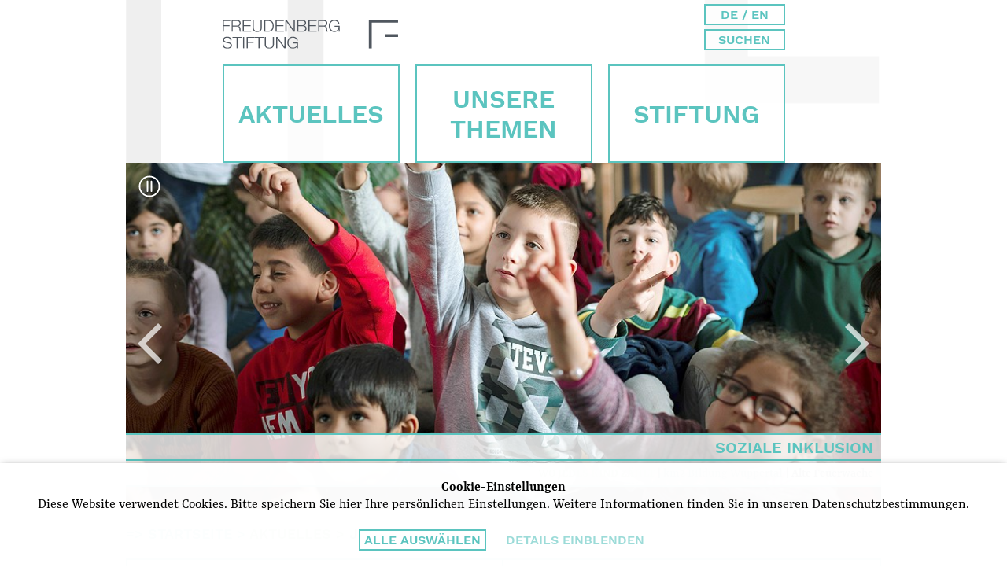

--- FILE ---
content_type: text/html; charset=UTF-8
request_url: https://www.freudenbergstiftung.de/de/news/journal/?id=2188&cpage=2
body_size: 6011
content:
<!DOCTYPE html>
<!--
Programming by codepoetry.de
Based on plato content-management system and framework by codepoetry
info@codepoetry.de
https://codepoetry.de
-->
<html lang="de"><head><meta http-equiv="X-UA-Compatible" content="IE=edge,chrome=1"><meta charset="UTF-8"><meta name="viewport" content="width=device-width, user-scalable=no, minimal-ui"><meta name="format-detection" content="telephone=no"> <meta name="format-detection" content="date=no"><meta name="format-detection" content="address=no"><meta name="format-detection" content="email=no"><meta name="SKYPE_TOOLBAR" content="SKYPE_TOOLBAR_PARSER_COMPATIBLE"><meta name="mobile-web-app-capable" content="yes"><meta name="apple-mobile-web-app-capable" content="yes"><meta http-equiv="imagetoolbar" content="no"><meta name="MSSmartTagsPreventParsing" content="true"><meta name="rating" content="Safe For Kids"><meta name="description" content=""><meta name="keywords" content=""><meta name="author" content=""><meta name="copyright" content=""><meta name="generator" content="platoCMS - plato framework v2.4.0 - copyright codepoetry.de"><link rel="icon" href="/favicon.ico" type="image/x-icon"><meta name="robots" content="index,follow"><link rel="canonical" href="https://www.freudenbergstiftung.de/de/news/journal/?id=2188&cpage=2"><link rel="alternate" hreflang="en" href="https://www.freudenbergstiftung.de/en/news/journal/?id=2188&cpage=2">    <title>Freudenberg Stiftung | News | Journal </title><script type="text/javascript">var css_break_tablet = 960;var css_break_mobile = 680;var SRV_NAME = 'www.freudenbergstiftung.de';var HOST = 'https://www.freudenbergstiftung.de';var URLLANG = '/de';var LANG = 'de';var URL_NOLANG = '/news/journal/';var IS_ADMIN = 0;var TRACKING = 'UA-34162060-1';var TRACKING_TYPE = 'google_analytics';</script><link rel="stylesheet" type="text/css" href="/css/plato.css?cache=1662445727"><link rel="stylesheet" type="text/css" href="/css/navigation_mobile.css?cache=1662445727"><link rel="stylesheet" type="text/css" href="/css/navigation_dropdown.css?cache=1662445727"><link rel="stylesheet" type="text/css" href="/javascript/magnific_popup/magnific-popup.css?cache=1662446241"><link rel="stylesheet" type="text/css" href="/javascript/bxslider/jquery.bxslider.min.css?cache=1662446238"><link rel="stylesheet" type="text/css" href="/javascript/trunkjs/right_trunk.css?cache=1662446243"><link rel="stylesheet" type="text/css" href="/css/style.css?cache=1662445727"><link rel="stylesheet" type="text/css" href="/css/style_custom.css?cache=1686555139"><link rel="stylesheet" type="text/css" href="/css/media.css?cache=1662445726"><link rel="stylesheet" type="text/css" href="/css/media_tablet.css?cache=1684760506"><link rel="stylesheet" type="text/css" href="/css/media_mobile.css?cache=1662445726"><script src="/javascript/jquery/jquery-3.6.0.min.js?cache=1662446239"></script><script src="/javascript/magnific_popup/jquery.magnific-popup.min.js?cache=1662446241"></script><script src="/javascript/bxslider/jquery.bxslider.min.js?cache=1662446238"></script><script src="/javascript/trunkjs/trunk.js?cache=1662446243"></script><script src="/javascript/cookie/js.cookie.js?cache=1662446238"></script><script src="/javascript/script.js?cache=1684748164"></script><script src="/javascript/jquery/jqscript.js?cache=1662446239"></script></head><body class="plato news news-journal mac-os ">




    
        
                    
                                            <div id="consent_info">
                    <form>
                        <div class="consent_text">

                            <strong>Cookie-Einstellungen</strong><br />
Diese Website verwendet Cookies. Bitte speichern Sie hier Ihre persönlichen Einstellungen. Weitere Informationen finden Sie in unseren Datenschutzbestimmungen.

                            <div id="cookie_settings_details">

                                <div id="consent_first_buttons">
                                    <button class="p-sb allcookies" type="button" onclick="allConsentCookies();">
Alle auswählen
</button>
                                    <div style="width: 20px"></div>
                                    <button type="button" class="p-sb cookiedetails" onclick="$('#consent_details, #consent_first_buttons').toggle()">
Details einblenden
</button>
                                                                    </div>

                            </div>

                            <div id="consent_details">
                                <div class="form-table">
                                    <div class="con-cxs">

                                        <div>
                                            <input type="checkbox" id="cookie_tech" name="cookie_tech" value="1" checked="checked" readonly="readonly" onclick="return false;" style="pointer-events: none"><label for="cookie_tech">
Technisch notwendig
</label>
                                        </div>
                                        <div>
                                            <input type="checkbox" id="cookie_stats" name="cookie_stats" value="1" ><label for="cookie_stats">
Statistik
</label>
                                        </div>
                                        <div>
                                            <input type="checkbox" id="cookie_comfort" name="cookie_comfort" value="1" ><label for="cookie_comfort">
Komfort
</label>
                                        </div>
                                                                            </div>


                                    <div style="display: flex;margin:20px 0">
                                        <button class="p-sb allcookies" type="button" onclick="allConsentCookies();">
Alle auswählen
</button>
                                        <div style="width: 20px"></div>
                                        <button class="p-sb somecookies" type="button" onclick="setConsentCookies(); ">
Auswahl bestätigen
</button>
                                    </div>


                                </div>

                                <strong>Technische Cookies</strong><br />
Diese Cookies sind für den Betrieb der Seite unbedingt notwendig und speichern z.B. Ihre in diesem Fenster gemachten Einstellungen.<br />
<i>user_settings 1 Jahr, permanent – speichert die in diesem Dialog gewählten Einstellungen</i><br />
<br />
<strong>Statistik</strong><br />
Wir verwenden Google Analytics mit Einbindung der IP-Anonymisierung von Google Ireland Limited („Google“). Wir können hierbei keine Rückschlüsse auf Ihre Kontaktinformationen ziehen. Wir weisen darauf hin, dass der Hauptsitz des Unternehmens in den USA ist und die USA kein sicherer Drittstaat im Sinne des EU-Datenschutzrechts ist. US-Unternehmen sind dazu verpflichtet, personenbezogene Daten an Sicherheitsbehörden herauszugeben, ohne dass Sie als Betroffener hiergegen gerichtlich vorgehen könnten. Es kann daher nicht ausgeschlossen werden, dass US-Behörden (z. B. Geheimdienste) Ihre auf US-Servern befindlichen Daten zu Überwachungszwecken verarbeiten, auswerten und dauerhaft speichern. Wir haben auf diese Verarbeitungstätigkeiten keinen Einfluss. Mit Ihrer Einwilligung erklären Sie sich auch mit der Verarbeitung Ihrer Daten in den USA einverstanden.<br />
<i>__utma 2 Jahre, permanent – speichert eindeutige Besucher-ID für das Tracking<br />
__utmb 30 Min, temporär – aktualisiert sich bei Neuaufruf der Seite, speichert die Besucher-Bewegung auf der Seite<br />
__utmc temporär, wird beim Schließen des Browsers gelöscht – für Abwärtskompatibilität verschiedener Analytics Versionen<br />
__utmv 2 Jahre, permanent – wird als zusätzliches Cookie bei Funktionsaufrufen gesetzt z.B. setVar<br />
__utmz 6 Monate, permanent – speichert Quellen und Kampagnen</i><br />
<br />
<strong>Komfort</strong><br />
KomfortDiese Cookies werden z.B. von Youtube, Vimeo und anderen Video-Diensten, die auf der Website eingebunden werden, gesetzt.
                            </div>


                        </div>
                    </form>
                </div>
                        




<div class="page owsetter news"><div style="position:fixed;width:100%;top:0;z-index:1;display: none;pointer-events: none" id="gridbg"><div style="background: rgba(168, 8, 168, 0.1);height:100vh;width:100%;padding:0 20px" class="article-div"><div class="row"><div class="col-1"><div class="content" style="background: rgba(168, 8, 168, 0.1);position: relative;height:100vh;padding:0"><br></div></div><div class="col-1"><div class="content" style="background: rgba(168, 8, 168, 0.1);position: relative;height:100vh;padding:0"><br></div></div><div class="col-1"><div class="content" style="background: rgba(168, 8, 168, 0.1);position: relative;height:100vh;padding:0"><br></div></div><div class="col-1"><div class="content" style="background: rgba(168, 8, 168, 0.1);position: relative;height:100vh;padding:0"><br></div></div><div class="col-1"><div class="content" style="background: rgba(168, 8, 168, 0.1);position: relative;height:100vh;padding:0"><br></div></div><div class="col-1"><div class="content" style="background: rgba(168, 8, 168, 0.1);position: relative;height:100vh;padding:0"><br></div></div><div class="col-1"><div class="content" style="background: rgba(168, 8, 168, 0.1);position: relative;height:100vh;padding:0"><br></div></div><div class="col-1"><div class="content" style="background: rgba(168, 8, 168, 0.1);position: relative;height:100vh;padding:0"><br></div></div><div class="col-1"><div class="content" style="background: rgba(168, 8, 168, 0.1);position: relative;height:100vh;padding:0"><br></div></div><div class="col-1"><div class="content" style="background: rgba(168, 8, 168, 0.1);position: relative;height:100vh;padding:0"><br></div></div><div class="col-1"><div class="content" style="background: rgba(168, 8, 168, 0.1);position: relative;height:100vh;padding:0"><br></div></div><div class="col-1"><div class="content" style="background: rgba(168, 8, 168, 0.1);position: relative;height:100vh;padding:0"><br></div></div></div></div></div><header><div class="iwsetter"><div class="show-sm"><a href="/de/"><img class="logo-small" src="/layout/freudenberg_stiftung.png" alt="Freudenberg Stiftung"></a><div class="hamburger hamburger--squeeze mobinavtoggle"><div class="hamburger-box"><div class="hamburger-inner"></div></div></div></div><div class="row row-center hide-sm"><div class="col-9"><div class="row row-space-between"><div class="col-4 col-small-12"><a href="/de/"><img class="logo" src="/layout/freudenberg_stiftung.svg" alt="Freudenberg Stiftung"></a></div><div class="col-2 col-small-12 gutter-small self-small"><div class="row "><div class="col-12 col-small-12"><a href="/en/news/journal/?id=2188&cpage=2" class="small-navbox flexing row-center row-middle">DE / EN</a></div><div class="col-12 col-small-12"><a href="/de/suche/" class="small-navbox flexing row-center row-middle">Suchen</a></div></div></div></div>
<div  id="ddnav">
<ul class="row row-center row-equal">                     <li class="col-4 lvl-1 inpath hco"><a class="navbox flexing row-center row-middlel-1" href="/de/news/">Aktuelles</a><ul>                     <li class="col-4 lvl-2 active"><a class=" subnav-a l-2" href="/de/news/journal/">Journal</a></li>                     <li class="col-4 lvl-2 "><a class=" subnav-a l-2" href="/de/news/impulse/">Impulse</a></li></ul></li>                     <li class="col-4 lvl-1  hco"><a class="navbox flexing row-center row-middlel-1" href="/de/unsere-themen/">Unsere Themen</a><ul>                     <li class="col-4 lvl-2 "><a class=" subnav-a l-2" href="/de/unsere-themen/demokratische-kultur/">Demokratische Kultur</a></li>                     <li class="col-4 lvl-2 "><a class=" subnav-a l-2" href="/de/unsere-themen/soziale-inklusion/">Soziale Inklusion</a></li></ul></li>                     <li class="col-4 lvl-1  hco"><a class="navbox flexing row-center row-middlel-1" href="/de/stiftung/">Stiftung</a><ul>                     <li class="col-4 lvl-2 "><a class=" subnav-a l-2" href="/de/stiftung/wer-wir-sind/">Wer wir sind</a></li>                     <li class="col-4 lvl-2 "><a class=" subnav-a l-2" href="/de/stiftung/corporate-governance/">Corporate Governance</a></li>                     <li class="col-4 lvl-2 "><a class=" subnav-a l-2" href="/de/stiftung/qualitaetskriterien/">Qualitätskriterien</a></li>                     <li class="col-4 lvl-2 "><a class=" subnav-a l-2" href="/de/stiftung/gremien/">Gremien</a></li>                     <li class="col-4 lvl-2 "><a class=" subnav-a l-2" href="/de/stiftung/team/">Team</a></li>                     <li class="col-4 lvl-2 "><a class=" subnav-a l-2" href="/de/stiftung/finanzdaten/">Finanzdaten</a></li></ul></li></ul>
</div></div></div></div></header><div class="iwsetter">







<div class="bxslider-header-container hide-small" style="position: relative"><ul class="bxslider-header"><li style="background-image:url(/media_lib_files/53_km2_wuppertal_henning_ross_2020.jpg);"><div class="hs-1" onclick="openDateBox('db_41', 300);location.href='/de/unsere-themen/soziale-inklusion/#tdb_41'" style="cursor: pointer" ><div><h1>Soziale Inklusion</h1><span><span>WO JEDES KIND ZÄHLT</span> | <span>km2 Bildung Wuppertal </span> | <span>Alte Feuerwache</span></span></div></div></li><li style="background-image:url(/media_lib_files/16_ikubiz_modellprojekt_2018_940x440.jpg);"><div class="hs-1" onclick="openDateBox('db_4', 300);location.href='/de/unsere-themen/soziale-inklusion/#tdb_4'" style="cursor: pointer" ><div><h1>Soziale Inklusion</h1><span><span>WO AUSBILDUNG STARK MACHT</span> | <span>Ausbildungsverbund</span> | <span>ikubiz</span></span></div></div></li><li style="background-image:url(/media_lib_files/189_mediendienst_final.jpg);"><div class="hs-1" ><div><h1>DEMOKRATISCHE KULTUR</h1><span><span>Wo Sachlichkeit und Fakten zählen</span> | <span>Mediendienst Integration</span> | <span>Rat für Migration</span></span></div></div></li><li style="background-image:url(/media_lib_files/17_romanichaji4_940x440_ii.jpg);"><div class="hs-1" onclick="openDateBox('db_67', 300);location.href='/de/unsere-themen/demokratische-kultur/#tdb_67'" style="cursor: pointer" ><div><h1>DEMOKRATISCHE KULTUR</h1><span><span>WO MÄDCHEN IHRE TRÄUME UMSETZEN</span> | <span>RomaniPhen</span></span></div></div></li><li style="background-image:url(/media_lib_files/147_2_ousmane_samasskou_rechte_civis_oliver_ziebe.jpg);"><div class="hs-1" ><div><h1>DEMOKRATISCHE KULTUR</h1><span><span>Wo blinde Flecken in den Fokus rücken</span> | <span>CIVIS Medienpreis 2023</span> | <span>CIVIS Medienstiftung</span></span></div></div></li><li style="background-image:url(/media_lib_files/32_kiseljak2018_940x440.jpg);"><div class="hs-1" onclick="openDateBox('db_86', 300);location.href='/de/unsere-themen/soziale-inklusion/#tdb_86'" style="cursor: pointer" ><div><h1>DEMOKRATISCHE KULTUR</h1><span><span>Wo Kinder fürs (Über)leben lernen</span> | <span>Regionalmodell Kiseljak</span> | <span>Bürgerstiftung Tuzla</span></span></div></div></li><li style="background-image:url(/media_lib_files/34_wub_beratung_bearbeitet.jpg);"><div class="hs-1" onclick="openDateBox('db_29', 300);location.href='/de/unsere-themen/soziale-inklusion/#tdb_29'" style="cursor: pointer" ><div><h1>Soziale Inklusion</h1><span><span>Wo seelische Krisen aufgefangen werden</span> | <span>WIB.Vielfalt</span> | <span>Weißenseer Integrationsbetriebe</span></span></div></div></li><li style="background-image:url(/media_lib_files/52_stiftung_lernen_durch_engagement_2017_netzwerk_zwischenmenschlich_kulturkiste_bearbeitet.jpg);"><div class="hs-1" onclick="openDateBox('db_10', 300);location.href='/de/unsere-themen/soziale-inklusion/#tdb_10'" style="cursor: pointer" ><div><h1>DEMOKRATISCHE KULTUR</h1><span><span>Wie Jugendliche miteinander Probleme lösen lernen</span> | <span>Lernen durch Engagement</span> | <span>Stiftung Lernen durch Engagement</span></span></div></div></li><li style="background-image:url(/media_lib_files/156_raa_hoy_credit_cindy_paulick.jpg);"><div class="hs-1" ><div><h1>Soziale Inklusion</h1><span><span>Wo Bildung eine gemeinsame Zukunft schafft</span> | <span>RAA Hoyerswerda/Ostsachsen</span></span></div></div></li><li style="background-image:url(/media_lib_files/155_weinheimer_bildungskette_ic.jpg);"><div class="hs-1" ><div><h1>Soziale Inklusion</h1><span><span>Wo Bildung von klein auf großgeschrieben wird</span> | <span>Weinheimer Bildungskette</span> | <span>Integration Central / Job Central</span></span></div></div></li></ul><div id="playpause"></div></div><div class="noslider-header-mobile show-small" style="background:url(/media_lib_files/53_km2_wuppertal_henning_ross_2020.jpg) no-repeat top center / cover;height: 220px"></div><div class="show-small" style="position: relative"><div class="hs-1-mobile"><div><h1>Soziale Inklusion</h1><div><span>WO JEDES KIND ZÄHLT</span> </div><div> <span>km2 Bildung Wuppertal </span> </div><div> <span>Alte Feuerwache</span></div></div></div></div>         <script>
      var native_width = 440;
      var native_height = 940;
      var ratio = native_width / native_height;
      var add = 0;
      function resizeSlider() {
        if ($(window).width() > css_break_mobile) {
          sh = $(window).height() - 80;

          

        }
      }


      var sliderHeadActive = false;
      var sliderHeader = null;

      function createSlider() {
        sliderHeader = $('.bxslider-header').bxSlider({
          mode: 'fade',
          captions: false,
          controls: true,
          auto: true,
          adaptiveHeight: true,
          responsive: true,
          nextText: "",
          prevText: "",
          autoStart: true,
          pause: 6000,
          speed: 1000,
          touchEnabled: false,
          pager: false

        });


        $(document).keydown(function (e) {
          if (e.keyCode == 39) // Right arrow
          {
            sliderHeader.goToNextSlide();
            return false;
          }
          else if (e.keyCode == 37) // left arrow
          {
            sliderHeader.goToPrevSlide();
            return false;
          }
        });

        return true;
      }


      $(document).ready(function () {
        if (window.innerWidth > css_break_mobile) {
          sliderHeadActive = createSlider();
        }
      });


      resizeSlider();
      $(window).resize(function () {
        resizeSlider();

        //if wide and no slider, create slider
        if (window.innerWidth > css_break_mobile && sliderHeadActive == false) {
          sliderHeadActive = createSlider();
        }
        //else if narrow and active slider, destroy slider
        else if (window.innerWidth <= css_break_mobile && sliderHeadActive == true && typeof sliderHeader.destroySlider === "function") {
          sliderHeader.destroySlider();
          sliderHeadActive = false;
        }

      });


    </script>
  </div><div class="iwsetter xwhitebg hide-small"><div class="clickstream"><span>=&gt;</span> <a class="lvl-0" href="/de/">Startseite</a> <span>&gt;</span> <a class="lvl-1" href="/de/news/">Aktuelles</a> <span>&gt;</span> <a class="active lvl-2" href="/de/news/journal/">Journal</a></div></div><div class="main-content xiwsetter"><div class="col-main-full">




<main id="platocontent" class="platocontent">



    <!-- CONTENT BEGIN --><article class="subpage sp-1" id="sp_block_26"><div class="article-div"><section id="content_86" class="ct-nr-9 ct-sort-1 "><div class="sectiondiv"><div class="content-block"><div class="content-wrapper"><div class="gutterless">
        <div class="row row-equal standard-elem">
            <div class="col-6 col-small-12"  style="position: relative">
                <div class="green-box header flexing row-center row-middle" onmouseenter="$('#j_inf').show();"> Journal</div>
                <div id="j_inf" style="display: none;">
                <div class="green-box"  style="position: absolute;text-align:center;padding:10px 30px;left:0;top:0;height:100%;width:100%;background: white;display: flex;align-items: center;justify-content: center" onmouseleave="$('#j_inf').hide();">
                    <div>
                                                Im "Journal" berichten wir über aktuelle Veranstaltungen und Neuigkeiten aus unserem Netzwerk.                                                                    </div>
                </div>
                </div>
            </div>
            <div class="col-6 col-small-12">
                <div class="green-box lft" style="display: flex;align-items: center;justify-content: center">

                        <div class="news-archive">

                        <a href="./?y=2025">2025</a>
                 ...                         <a href="./?y=2024">2024</a>
                 ...                         <a href="./?y=2023">2023</a>
                 ...                         <a href="./?y=2022">2022</a>
                 ...                         <a href="./?y=2021">2021</a>
                 ...                         <a href="./?y=2020">2020</a>
                 ...                         <a href="./?y=2019">2019</a>
                 ...                         <a href="./?y=2018">2018</a>
                 ...                         <a href="./?y=2017">2017</a>
                     
        </div>


                </div>
            </div>
        </div>
    </div>
    <div class="padder"></div>
    <div class="padder"></div>










<script>
    $(document).ready(function () {

                if (window.location.hash) {
            setTimeout(function () {
                var ws = $( window ).scrollTop( );
                $( window ).scrollTop( ws - 120 );
            }, 20);

        }
        
        
        openDateBox("db_2188", 100);

        

    });
</script>
<style>
    .news-block .xmaxcontent {
        max-height: 178px;
        overflow: hidden;
        position: relative;
        /*background: #ddd;*/
    }


    @media (max-width: 680px) {
        .news-block .xmaxcontent {
            max-height: auto;

            position: relative;
            /*background: #ddd;*/
        }
        .news-block h5, .newscontent, a.more {
            display:none !important;
        }
    }

</style>
<div class="noprint"></div><div style="clear: both;height:20px;"></div></div></div><p class="p-block"></p></div>
</section></div></article><!-- CONTENT END -->
</main><!-- platocontent -->
</div><!-- col-main -->






</div><!-- main-content -->


<footer>
    <div class="iwsetter">

                    
        <div class="row row-center whitebg">
            <div class="col-9 col-medium-12" style="padding-bottom:0">
                <div class="footer-bar">
                    <div class="row row-center">

                        
                        <div class="col-8 col-small-12">

                            <h3>Kontakt</h3>

                            FREUDENBERG STIFTUNG<p class="inline-p"></p>Freudenbergstraße 2<br/>D-69469 Weinheim a.d. Bergstraße<p class="inline-p"></p>Tel. 0 049.(0)6201.499 443 30 | Fax 0 049.(0)6201.499 443 50<br/><a class="mail-link" href="mailto:info@freudenbergstiftung.de">info@freudenbergstiftung.de</a> | www.freudenbergstiftung.de<p class="inline-p"></p>Konto:<br/>Deutsche Bank<br/>IBAN: DE65 6707 0010 0581 2011 00 <br/>BIC: DEUTDESMXXX<br>


                        </div>
                    </div>
                </div>




            </div></div>
        <div class="gutter-placeholder"></div>

        <div class="row row-center">
            <div class="col-9 col-medium-12">

                <div class=" xgutter-small  ">
                    <div class="row ">
                                                                            
                        <div class="col-2 col-medium-3 col-small-12">
                            <a href="/de/impressum/" class="small-navbox flexing row-center row-middle imprint-link">Impressum</a></div>

                        <div class="col-2 hide-sm"></div>

                        <div class="col-2 col-medium-3  col-small-12">
                            <a href="/de/sitemap/" class="small-navbox flexing row-center row-middle sitemap-link">Sitemap</a>
                        </div>

                        <div class="col-2 hide-sm"></div>

                        <div class="col-2 col-medium-3 col-small-12">
                        <a href="/de/datenschutz/" class="small-navbox flexing row-center row-middle terms-link">Datenschutz</a></div>
                        <div class="col-2 hide-sm"></div>

                    </div>
                </div>

            </div>
        </div>
            </div>
</footer>




</div><!-- page -->




<a href="#" class="cd-top">▲</a>


<div class="slidemenu">
  <nav class="mobile-navigation">


<ul><li><a class="lvl-1" href="/de/">Startseite</a></li><li><a class="lvl-1 inpath" href="/de/news/">Aktuelles</a><ul><li><a class="lvl-2 active" href="/de/news/journal/">Journal</a></li><li><a class="lvl-2" href="/de/news/impulse/">Impulse</a></li></ul></li><li><a class="lvl-1" href="/de/unsere-themen/">Unsere Themen</a><ul><li><a class="lvl-2" href="/de/unsere-themen/demokratische-kultur/">Demokratische Kultur</a></li><li><a class="lvl-2" href="/de/unsere-themen/soziale-inklusion/">Soziale Inklusion</a></li></ul></li><li><a class="lvl-1" href="/de/stiftung/">Stiftung</a><ul><li><a class="lvl-2" href="/de/stiftung/wer-wir-sind/">Wer wir sind</a></li><li><a class="lvl-2" href="/de/stiftung/corporate-governance/">Corporate Governance</a></li><li><a class="lvl-2" href="/de/stiftung/qualitaetskriterien/">Qualitätskriterien</a></li><li><a class="lvl-2" href="/de/stiftung/gremien/">Gremien</a></li><li><a class="lvl-2" href="/de/stiftung/team/">Team</a></li><li><a class="lvl-2 last" href="/de/stiftung/finanzdaten/">Finanzdaten</a></li></ul></li><li><a class="lvl-1" href="/de/impressum/">Impressum</a></li><li><a class="lvl-1 last" href="/de/suche/">Suche</a></li></ul><ul class="mobile-lang-links"><li><a class="lvl-1" href="/en/news/journal/?id=2188&cpage=2">English</a></li><li><a class="lvl-1 active" href="/de/news/journal/?id=2188&cpage=2">Deutsch</a></li></ul></nav>
</div>





  </body>
</html>

--- FILE ---
content_type: text/css
request_url: https://www.freudenbergstiftung.de/css/navigation_mobile.css?cache=1662445727
body_size: 230
content:

.mobile-navigation {
  /*display: none;*/
  background: white;
  position: absolute;
  width: 100%;
  z-index: 140;
  font-size: 1.6rem;
  /*border-top: 3px solid #fcc530;*/
  /*-webkit-box-shadow: 0px 2px 3px 1px rgba(0, 0, 0, 0.15);
  -moz-box-shadow: 0px 2px 3px 1px rgba(0, 0, 0, 0.15);
  box-shadow: 0px 2px 3px 1px rgba(0, 0, 0, 0.15);*/
  /*padding-bottom:20px;*/
  font-family: 'Head-Font', sans-serif;
}

.mobile-navigation li {
  display: block;
}

.mobile-navigation li a, .mobile-navigation li a:link, .mobile-navigation li a:visited {
  display: block;
  line-height: 40px;
  color: #424a53;
  border-bottom: 1px solid #79979a;
  text-decoration: none;
  /*margin: 0 15px;*/
}

.mobile-navigation li:last-child a {
  border-bottom: none;
}


/* KINDER? */
.mobile-navigation li a.hco, .mobile-navigation a.lvl-2 {
  border-bottom: 1px solid #ddd !important;
}
.mobile-navigation li a.active.hco, .mobile-navigation a.lvl-2 {
  border-bottom: 1px solid #ddd !important;
}


.mobile-navigation ul li ul li:last-child a {
  border-bottom: 1px solid #79979a !important;
}

.mobile-navigation a.lvl-1 {
  padding-left: 15px;

}

.mobile-navigation a.lvl-2 {
  padding-left: 30px;
  font-size: 1.4rem;
}

.mobile-navigation .lvl-3 {
  padding-left: 45px;

}

.mobile-navigation .active {
  color: #5bc4bf !important;
}

.mobile-navigation li a:active {
  background:#5bc4bf;
  color:white !important;
}

.mobile-lang-links a {
  background: #5bc4bf;
  color:white !important;
  border-color:white !important;
}
.mobile-lang-links .active {
  background: #5bc4bf;
  color:white !important;
  font-weight: bold;
}

.mobile-navigation .mobile-lang-links li a, .mobile-navigation .mobile-lang-links li a:link, .mobile-navigation .mobile-lang-links li a:visited{
  border-color:white !important;
}

--- FILE ---
content_type: text/css
request_url: https://www.freudenbergstiftung.de/css/navigation_dropdown.css?cache=1662445727
body_size: 884
content:
/* =================================
   Dropdown Navigation mit HOVER INTENT per CSS (left + transition-delay)
   Ggf. Steuerung per JS -> #ddnav bind click + lang chooser #lang-chooser, .lang-box (sup)
   ================================= */
#ddnav {
  width: 100%;
  height:105px; /* 140+20 */

}

#ddnav li[class^=col] {
  padding-bottom: 0;
}

#ddnav ul   {

  list-style-type: none;
}

#ddnav li   {

position: relative;
}

/*#ddnav > ul {*/
  /*display: flex;*/
/*}*/

/*#ddnav > ul > li { position: relative;    flex: 1 1 auto; text-align: center }*/

/*#ddnav a {*/
  /*display: block;*/
  /*padding: 0px 15px 0px 15px;*/
/*}*/
/* =================================
   LVL 1
   =================================
#ddnav .lvl-1.active, #ddnav .lvl-1, #ddnav .lvl-1.inpath {
  border-left: 1px solid #ccc;
  background: #fafafa;
}

#ddnav > ul > li:last-child {
  border-right: 1px solid #ccc;
}

#ddnav .lvl-1 {
  color: #444;
}

#ddnav .lvl-1.active {
  color: #469114;
  background: orange;
}

#ddnav .lvl-1.inpath {
  color: #469114;
  background: orange;
}
*/
/* =================================
   LVL 2
   ================================= */
#ddnav ul ul li {
  background: rgba(255, 255, 255, 0.85);

  float: none;
  display: block;
  margin-left: 20px;
  border-left: 2px solid #5bc4bf;
  border-right: 2px solid #5bc4bf;
}
#ddnav ul ul {


}

#ddnav ul ul li:first-child {
  padding-top:10px;

}

#ddnav ul ul li:last-child {
  padding-bottom:10px;
  border-bottom: 2px solid #5bc4bf;
}

#ddnav .lvl-2.active, #ddnav .lvl-2, #ddnav .lvl-2.inpath {

}

#ddnav .lvl-2 {

}

#ddnav .lvl-2.active {

}

#ddnav .lvl-2.inpath {

}

a.subnav-a {
  text-align: center;
  display: block;
  color: #424a53;
}
a.subnav-a:hover, .active a.subnav-a {
  color: #5bc4bf;
}
/* =================================
   LVL 3
   ================================= */

#ddnav ul ul ul li { border-bottom: 1px solid #ccc; display: block; min-width: 180px; }

#ddnav ul ul ul li:last-child { border-bottom: none; }

#ddnav .lvl-3.active, #ddnav .lvl-3, #ddnav .lvl-3.inpath {
  padding: 0px 15px 0px 15px;
  margin: 0px 0px 0px 0px;
  float: none !important;
  display: block;
  text-decoration: none;
  font-weight: normal;
  background-image: none;
  line-height: 30px;
}

#ddnav .lvl-3 {
  color: #444;
}

#ddnav .lvl-3.active {
  color: #888;
  font-weight: bold;
}

#ddnav .lvl-3.inpath {
  color: #444;
  font-weight: bold;
}

/* =================================
   HOVER INTENT - KEEP AT LAST POS
   ================================= */
#ddnav ul li:hover {

}


#ddnav ul ul {
  position: absolute;
  left: -9999px;
  /*display:none;*/
  /*margin-top: 40px; !* line - height? *!*/
  z-index: 999;
  -webkit-transition: all 0s ease;
  transition: all 0s ease;

  -webkit-transition: opacity .25s ease;
  transition: opacity .25s ease;

  opacity: 0;
  top:125px;
}




#ddnav ul ul ul {
  position: absolute;
  left: -9999px;
  /*display:none;*/
  margin-top: -30px;
  margin-left: 180px;
  z-index: 999;
  opacity: 0;
}

#ddnav ul li:hover > ul {
  left: 0;
  /*display:block;*/
  -webkit-transition-delay: .25s;
  transition-delay: .25s;
  opacity: 1;
}

#ddnav ul ul li:hover ul {
  left: 0;
  /*display:block;*/
  -webkit-transition-delay: .25s;
  transition-delay: .25s;
  opacity: 1;
}


/* =================================
   HCO has children online
   ================================= */
/*
.hco > a:after {
  content:"►";
  display: block;
  float:right;

}

.hco:hover > a:after {
  content:"▼";
}
*/



/*


.lang-box {
  position: absolute;
  width:137px;
  background: #FFF;
  -webkit-box-shadow:  0px 2px 3px 1px rgba(0, 0, 0, 0.15);
  -moz-box-shadow:     0px 2px 3px 1px rgba(0, 0, 0, 0.15);
  box-shadow:          0px 2px 3px 1px rgba(0, 0, 0, 0.15);
  padding:20px 20px;
  margin-left:-20px;
  margin-top:6px;
  display: none;
  z-index: 150;
}

.curr-lang {
  background: url(/layout/dd_icon.png) no-repeat 58px center;
  display: inline-block;
  cursor: pointer;
  width:100%;

}
.lang-line {
  padding-left:34px;
  width:102px;
  display: inline-block;

}
.lang-line a:hover { color: #00afd8; }
.lang-en {
  background:url(/layout/en.png) no-repeat center left;
}

.lang-de {
  background:url(/layout/de.png) no-repeat center left;
}

.lang-nl {
  background:url(/layout/nl.png) no-repeat center left;
}
*/

--- FILE ---
content_type: text/css
request_url: https://www.freudenbergstiftung.de/css/style_custom.css?cache=1686555139
body_size: 4443
content:
/* =================================
   LAYOUT

   #5bc4bf t�rkis
   #95c794 gr�n
   #424a53 darkgrey - font
   #79979a grey - font

   ================================= */
.page {
  min-height: 100%;
  position: relative;
  width: 100%;
  overflow: hidden;
  background: url(/layout/bg.png) repeat-y top center fixed;
  background-size: 976px auto;
}

header {
  /*background: #eaf0bc;*/
  min-height: 55px;
  min-height: 75px;
}

.main-content {
  padding-top: 20px;
  padding-bottom: 20px; /* height footer + 40px */
}

.main-content:after, .platocontent:after {
  content: "";
  display: block;
  clear: both;
}

footer {
  /*position: absolute;*/
  bottom: 0;
  width: 100%;
  min-height: 300px;
  /*background: #eaf0bc;*/
  left: 0; /* left:0 ggf auskommentieren */
}

.bx-wrapper {
  -moz-box-shadow: none;
  -webkit-box-shadow: none;
  box-shadow: none;
  border: none;
  background: transparent;
  margin: 0 auto;
}

.p-block {
  padding: 20px 0 0 0;
  margin: 0;
  /*background: rgba(255, 255, 0, 0.2);*/
}

p {
  /*background: rgba(251, 160, 255, 0.2);*/
  padding: 10px 0 0 0;
  margin: 0;
}

p.noprint {
  padding: 0;
  margin: 0;
}

/* =================================
   Width Setter Models
   ================================= */

.col-main {
  padding: 10px 20px;
  border: 2px dotted red;
}

/*
******** ONEPAGE MODEL *************
******** ONEPAGE MODEL *************
******** ONEPAGE MODEL *************
*/

.sectiondiv {
  padding: 0 0 0 0;
  /*overflow: hidden;*/
}

.article-div, .iwsetter {
  max-width: 1000px; /* Max Page Size */
  padding: 0 20px; /* GOLBAL 20px sides */
  margin: 0 auto;
}

.subpage {
}

.subpage.sp-1 {
}

.subpage.sp-2 {
}

.alt-one {
  margin-bottom: 0;
  padding-bottom: 0;
}

.alt-two .content-wrapper, .two-col {
  -webkit-column-count: 2;
  -webkit-column-gap: 80px;
  -moz-column-count: 2;
  -moz-column-gap: 80px;
  column-count: 2;
  column-gap: 80px;
}

/*
******** ONEPAGE MODEL *************
******** ONEPAGE MODEL *************
******** ONEPAGE MODEL *************
*/
.logo {
  /*width: 273px;*/
  width: 223px;
  margin-top: 25px;
}

.logo-small {
  width: 200px;
  margin-top: 12px;
}

a.small-navbox {
  border: 2px solid #5bc4bf;
  background: rgba(255, 255, 255, 0.8);
  padding: 3px 5px;
  font-size: 1.6rem;
  line-height: 1.7rem;

  text-transform: uppercase;
  font-weight: bold;
  color: #5bc4bf;
  text-decoration: none;
  word-break: normal;
  hyphens: none;
}

a.navbox {
  border: 2px solid #5bc4bf;
  background: rgba(255, 255, 255, 0.8);
  padding: 0px 5px 0 5px;
  /*font-size: 3.6rem;*/
  font-size: 3.2rem;
  line-height: normal;
  text-align: center;
  height: 125px;

  color: #5bc4bf;
  text-decoration: none;
  text-transform: uppercase;
  font-weight: bold;
  /*height: 100%;*/
  display: flex;
  align-items: center;
  justify-content: center;
}

a.navbox:hover {

}

.green-box {
  border: 2px solid #5bc4bf;
  background: rgba(255, 255, 255, 0.8);
  padding: 10px 10px;

}

.green-box.lft {
  border-left: 0;
  /*padding-bottom:40px;*/
  padding-left: 20px;
}

.green-box.header {
  font-size: 4.8rem;
  line-height: normal;
  text-transform: uppercase;
  font-weight: bold;
  color: #5bc4bf;
  text-decoration: none;
  text-align: center;
}

.green-box .std-font {
  font-size: 1.8rem;
  color: #424a53;
  text-transform: none;
  font-family: 'Custom-Font', sans-serif;
  max-width: 390px;
  margin: 0 auto;
  padding-top: 20px;
}

.person {
  position: relative;
  cursor: pointer;
}

.person span {
  position: absolute;
  /*  right: 45px;
    top: 20px;
    transform: rotate(-90deg);
    transform-origin: top right;*/

  right: 6px;
  bottom: calc(100% - 15px);
  transform: rotate(-90deg);
  transform-origin: bottom right;

  width: 85%;
  color: white;
  line-height: 2.2rem;
  text-align: right;
  text-transform: uppercase;
  font-size: 2rem;
  /* background: rgba(255, 0, 0, 0.44);*/
}
.person span > div {
  line-height: 2.0rem;
  text-align: right;
  text-transform: uppercase;
  font-size: 1.35rem;
}
.overlay-box {
  display: none;
  position: absolute;
  right: 0;
  top: 0;
  background-color: rgba(91, 196, 191, 0.8);
  z-index: 100;
  background-position: top center;
  background-size: cover;
  text-shadow: 0px 0px 3px rgba(0, 0, 0, 0.5);
}
.overlay-box a:hover {
  color:white;
}
.persondiv {
  background: rgba(91, 196, 191, 0.5);
  padding-top: 100%;
  background-position: center -50px;
  background-size: 100% auto;
  display: table; /* firefox padding-top problem */
  text-shadow: 0px 0px 3px rgba(0, 0, 0, 0.5);
}

.fame-box {
  border:5px solid #ADB1B5;padding:20px 30px;font-size:2.2rem;line-height:2.8rem;margin:0 0px
}
.fame-box h1, .fame-box h2, .fame-box h3 {
  color:#424a53;
}
/*

.persondiv {
  -webkit-filter: grayscale(100%);
  -moz-filter: grayscale(100%);
  -ms-filter: grayscale(100%);
  -o-filter: grayscale(100%);
  filter: url(grayscale.svg);
  filter: gray;
  filter: grayscale(100%);
}
.persondiv:hover {
  -webkit-filter: none;
  -moz-filter: none;
  -ms-filter: none;
  -o-filter: none;
  filter: none;
}
*/

.infobx {
  border: 2px solid #5bc4bf;
  background: rgba(255, 255, 255, 0.8);
  padding: 15px 8px;

  text-align: center;
  font-weight: bold;
  position: relative;
  text-decoration: none;
  min-width: 0;
  min-height: 50px;

}

.startprojects .infobx-pusher {
  padding-top: 100%;
  position: relative;
  z-index: 0;
}

.startprojects .infobx {
  position: absolute;
  top: 0;
  left: 0;
  width: 100%;
  height: 100%;
  z-index: 1;
  overflow: hidden;
}

.infobx h4 {
  padding: 0 0 10px 0;
  margin: 0;
  font-size: 1.9rem;
  color: #5bc4bf;
  line-height: normal;
}

.infobx span, .morelink {
  text-transform: uppercase;
  display: block;
  padding-top: 10px;
  color: #95c794;
  position: absolute;
  bottom: 15px;
  text-align: center;
  width: calc(100% - 15px);
  font-weight: bold;
}

.infobx span a:after, .morelink a:after {
  width: 0px;
  height: 0px;
  transform: rotate(360deg);
  border-style: solid;
  border-width: 6px 0 6px 14px;
  border-color: transparent transparent transparent #95c794;
  content: "";
  display: inline-block;
  margin-left: 5px;
}

.infobx span a:hover:after, .morelink a:hover:after, a.more:hover:after {
  border-color: transparent transparent transparent #5bc4bf !important;
}

.infobx span a, .morelink a {
  color: #95c794;
}

.maxcontent {
  /*height: 75%;*/
  height: 65%;
  overflow: hidden;
  text-overflow: ellipsis;
  position: absolute;
  width: calc(100% - 15px);
}

.maxcontent.news-startpage {
  height: 80%;
  min-height: 350px;
  width: calc(100% - 25px);
}

.content-div-2 .content-wrapper {
  position: relative;
  padding-bottom: 20%;
}

.content-div-2 .content-div-inner .content-wrapper > div {
  height: 103%;
  overflow: hidden;
  text-overflow: ellipsis;
  position: absolute;
  width: calc(100% - 15px);
}
.content-div-2 + .p-block {
  display: none;
}

.content-div-2.make-me-full .content-div-inner .content-wrapper > div {
  overflow: visible;
  height: auto;
  position: relative;
}
.content-div-2.make-me-full .content-wrapper {
  padding-bottom: 0;
}
.news-startpage h1 {
  padding: 3px 0 0 0;
}

.news-startpage h2 {
  padding: 2px 0 5px 0;
}
.captext {

  color:#aaa;
  font-size:1.6rem;
  margin-top:9px;
  padding-left:10px;
  text-align: right;
  width: 100%;
  line-height: 1.8rem;
}
.news-newimage {
  margin:10px 0 30px -42px;
  width:50%;
  position: relative;

}
.mfp-counter {
  display: none;
}
.news-newimage img {
  width:100%;
}

.overlay-box span {
  font-size: 4rem;
  line-height: 4rem;
}

.overlay-box span > div {
  font-size: 2rem;
  line-height: 2.5rem;
}

.overlay-box div.txt {
  position: absolute;
  padding: 10px;
  /*background: rgba(255, 255, 255, 0.4);*/
  bottom: 0;
  left: 0;
  width: 100%;
  color: white;
  font-style: italic;
  /*text-transform: uppercase;*/
}

.overlay-box .close {
  position: absolute;
  padding: 10px;

  left: 7px;
  top: 10px;
  font-size: 7rem;
  cursor: pointer;
  color: #fff;
  font-weight: bold;
  min-height: auto;
}

.overlay-box .close:hover {
  color: #5bc4bf;
}

.standard-elem {
  min-height: 200px;
}

.date-box {
  border: 2px solid #5bc4bf;
  margin-bottom: 20px;
  position: relative;

}

.date-box > div {
  /*min-height: 160px;*/
}

/*.date-box > .fancybox-image img {*/
/*width: 58.33333333333333%;*/
/*max-width: none !important;*/
/*}*/
.date-box h4 {
  padding: 0 0 10px 0;
  margin: 0;
  font-size: 2.4rem;
  color: #5bc4bf;
  line-height: normal;
  text-transform: uppercase;
}

.date-box .bold-text {
  padding: 0 0 10px 0;
  margin: 0;
  font-size: 1.7rem;
  color: #79979a;
  line-height: normal;
  text-transform: uppercase;
  font-family: 'Head-Font', Helvetica, Arial, sans-serif;
  font-weight: bold;
}

.date-entry {
  text-align: center;
  font-size: 5rem;
  line-height: normal;
  font-weight: bold;
  text-transform: uppercase;
}

.date-entry > a {

  display: block;
  color: #424a53;
}

.date-entry > a:hover {
  color: #424a53;
}

.date-entry span {
  display: block;
  font-size: 2.5rem;
}

.date-text > div.news-ov, .date-text > div {
  padding: 20px 20px 20px 0;
  margin-top: -5px;
  height: 100%;
}

.date-box.db-content {
  display: none;
  padding: 25px 40px;
}

.date-box .close {
  position: absolute;
  right: 10px;
  top: 10px;
  font-size: 4rem;
  cursor: pointer;
  color: #5bc4bf;
  font-weight: bold;
  min-height: auto;
}

a.more {
  text-transform: uppercase;
  white-space: nowrap;
  color: #95c794;
  font-weight: bold;
  font-family: 'Custom-Font', Tahoma, Arial, sans-serif;
  font-size: 19px;
}

a.more:hover {
  color: #5bc4bf;
}

.date-box a.more:after, .std-font a.more:after, a.more.witharrow:after {
  width: 0px;
  height: 0px;
  transform: rotate(360deg);
  border-style: solid;
  /*border-width: 7px 0 7px 14px;*/
  border-width: 6px 0 6px 10px;
  border-color: transparent transparent transparent #95c794;
  content: "";
  display: inline-block;
  margin-left: 5px;

}

.con-ty-3 {
  border: 2px solid #5bc4bf;
  border-top:none;
  position: relative;
  padding: 25px 40px;
  background-color: rgba(255, 255, 255, 0.8);
  margin-bottom: 20px;
}


.t-0 {
  padding:0 !important;
}
.t-1 {
  border-bottom: 2px solid #5bc4bf;
  position: relative;
  padding: 65px 40px;

  text-align: center;
  /*background-color: rgba(255, 255, 255, 0.8);*/

}
.t-1 h1 {
  font-size: 10rem;
  margin:0;
  padding:0;
}
.t-1 h2 {
  font-size: 5rem;
  color: #5bc4bf;
  margin:0;
  padding:0;
}
.t-2 {
  border-bottom: 2px solid #5bc4bf;
  position: relative;
  padding: 4px 10px 3px 10px;;
  text-align: right;
  font-size: 2.0rem;
  font-weight: bold;
  color: #5bc4bf;

  font-family: 'Head-Font', Helvetica, Arial, sans-serif;
  text-transform: uppercase;
}
.t-3 {
  padding: 5px 10px 3px 10px;
  display: block;
  color: #79979a;
  font-weight: bold;
  font-size: 1.6rem;
  text-align: right;
  text-transform: uppercase;
}
.t-3 a, .t-3 a:link, .t-3 a:hover {
  color: #79979a;
  text-decoration: none;
}

.con-ty-5 {
  border: 2px solid #5bc4bf;
  background-color: rgba(255, 255, 255, 0.8);
  padding: 25px 40px;
  margin-bottom: 20px;
}


a.x-close {
  position: absolute;
  right: 10px;
  top: 10px;
  font-size: 4rem;
  cursor: pointer;
  color: #5bc4bf !important;
  font-weight: bold;
  min-height: auto;
  text-decoration: none;
}


.alt-one {
  position: relative;
  padding-bottom:  40px ;
}




/*.date-box .fancybox-image {*/
/*margin:20px 0 20px -42px;*/
/*display: block;*/
/*}*/

.responsive {
  position: relative;
  padding-bottom: 56.25%; /* 16:9 */
  height: 0;
}

.responsive > iframe {
  position: absolute;
  top: 0;
  left: 0;
  width: 100%;
  height: 100%;
}

.hs-1 {
  position: absolute;
  bottom: 28px;
  left: 0;
  width: 100%;
  background: rgba(255, 255, 255, 0.8);
  color: #5bc4bf;
  text-align: right;

  border: 2px solid #5bc4bf;
  border-width: 2px 0 2px 0;
}

.hs-1 h1 {
  border-bottom: 2px solid #5bc4bf;
  color: #5bc4bf;
  margin: 0;
  padding: 4px 10px 3px 10px;
  font-size: 2.0rem;
  /*   #424a53 darkgrey - font
   #79979a grey - font*/
}

.hs-1 > div > span {
  padding: 5px 10px 3px 10px;
  display: block;
  color: #424a53;
  font-weight: bold;
  font-size: 1.6rem;
}

.hs-1 > div > span > span:nth-of-type(1) {
  color: #95c794;
  text-transform: uppercase;
}

.hs-1 > div > span > span:nth-of-type(2) {
  color: #79979a;
}

.hs-1-mobile {
  margin-top:0px;
  background: rgba(255, 255, 255, 0.8);
  color: #5bc4bf;
  text-align: right;
  border: 2px solid #5bc4bf;
  border-width: 0px 0 2px 0;
  padding-bottom:3px;
}
.hs-1-mobile h1 {
  font-size: 1.6rem;
  padding:4px 0 3px 0;
}
.hs-1-mobile > div > div {

  display: block;
  color: #424a53;
  font-weight: bold;
  font-size: 1.4rem;
  line-height: 1.6rem;
}

.hs-1-mobile > div > div:nth-of-type(1) {
  color: #95c794;
  text-transform: uppercase;

}

.hs-1-mobile > div > div:nth-of-type(2) {
  color: #79979a;display: inline;

}
.hs-1-mobile > div > div:nth-of-type(3) {
  display: inline;

}
.footer-bar {
  border-top: 2px solid #424a53;
  border-bottom: 2px solid #424a53;
  padding: 20px 0 0 0;

}

footer {
  color: #79979a;
  font-weight: bold;
}

footer h3 {
  text-transform: uppercase;
  color: #5bc4bf;
  margin: 0;
  padding: 0 0 15px 0;
  font-weight: bold;
  font-size: 2.2rem;
}

.whitebg {
  background: rgba(255, 255, 255, 0.8);
}

.fix-header {
  position: fixed;
  z-index: 500;
  top: 5px;
}

.fix-header a.navbox {
  /*font-size: 1.9rem;*/
  font-size: 1.8rem;
  padding: 0px 10px 0 10px;
  height: 40px;
}

#ddnav ul.fix-header ul {
  top: 40px;
}

/* 75% von 1200 */
/*
.ct-nr-0, .content-wrapper > form, .mand-hint {
  margin: 0 auto;
  max-width: 865px;
  display: block;
}
*/
.mand-hint {
  margin-bottom: 20px;
}

.sectiondiv {
  /*background: rgba(0, 255, 255, 0.8);*/
}

.clickstream {
  margin: 20px auto 0px auto;
  font-size: 1.8rem;
  max-width: 1000px;
  text-transform: uppercase;
  color: #79979a;
  font-weight: bold;
}
.clickstream span {
  color: #5bc4bf;
}

.clickstream a {
  color: #5bc4bf;
  font-size: 1.8rem;

}

.clickstream a.lvl-1, .clickstream span:nth-of-type(3) {
  color:#95c794;
}

.clickstream a.lvl-2, .clickstream span:nth-of-type(4) {
  color:#79979a;
}

.image-right-box {
  background: no-repeat center -45px / 100% auto;
  height: calc(100% + 4px);
  width: calc(100% + 2px);
  margin-left: -2px;
  margin-top: -2px;
  padding-top: 90%;
}

.padder {
  height: 50px;
}

.bxslider-header-container, .noslider-header, .bxslider-header li {
  max-height: 440px;
  min-height: 300px;
  height: 46.8vw;
  /*height: 24.8vw;*/
  background-size: cover !important;
  background-position: top center !important;
}

.bxslider-header-container .bx-wrapper .bx-pager, .bx-wrapper .bx-controls-auto {
  bottom: 10px;
  z-index: 150;
}

.bxslider-header-container .bx-wrapper .bx-controls-direction a {
  z-index: 150;
}

.bxslider-header-container {
  overflow: hidden;
}

.noslider-header {
  max-height: 440px;
  min-height: 300px;
  height: 46.8vw;
}

#sitemap .lvl-0 {
  font-size: 2.0rem;
  font-family: 'Head-Font', sans-serif;
  font-weight: bold;
  text-transform: uppercase;
}

#sitemap .lvl-1 {


  color: #79979a;
}

#sitemap ul ul {
  margin: 0 0 10px 45px;
}

/* =================================
   CMS Content-Types
   ================================= */
.content-block {

}

.subpage.page-grid-1 section {
  margin: 0 auto;

}
.subpage.page-grid-3 {
  padding: 0 20px;
}
.subpage.page-grid-3 .article-div {
  max-width: 960px;
  margin: 0 auto;
}

.subpage.page-grid-2 .article-div {
  padding-left: 0;
  padding-right: 0;
}

div.dc-first {
}

div.dc-mid {
}

div.dc-last {
}

div.content-block {
}

div.content-div-1 {

}

div.content-div-1 div.content-div-inner {
}

div.content-div-2 {

}

div.content-div-3 {

}

/*.subpage.page-grid-3 {*/
/*margin: 0 auto;*/
/*max-width: 960px;*/
/*}*/

.subpage.page-grid-3 .article-div  {
  border: 2px solid #5bc4bf;

  position: relative;
  padding: 25px 40px;
  background-color: rgba(255, 255, 255, 0.8);



  margin-bottom:20px;

}

.subpage.page-grid-3 .article-div .sectiondiv {
  background: none;
}

/* =================================
   ///// CMS Content-Types
   ================================= */

.mfp-bg {
  background: #5bc4bf;
  opacity: 0.1;
  filter: alpha(opacity=30);
}

.mfp-figure:after {
  box-shadow: none;
}

img.mfp-img {
  padding: 10px;
}

.mfp-figure figure {
  border: 2px solid #5bc4bf;
  background: rgba(255, 255, 255, 0.95);

}

.mfp-content {
  padding: 20px;
}

.mfp-figure:after {
  display: none;
}

/*
footer div[class^=col-] {
  border:1px solid red;
}*/

.person-project-box img {
  margin-left: -42px;
  margin-top: -27px;
  width: calc(100% + 42px);

}

.pers-info {
  position: absolute;
  bottom: 90px;
  width: 100%;

}

.per-cite {
  color: #5bc4bf;
  font-style: italic;
}

.per-txt h2 {
  color: #5bc4bf;
  font-size: 2.2rem;
  padding: 0 0 2px 0;
}
.per-txt h2 > div {
  font-size: 1.5rem;
  padding: 5px 0;

}
.news-archive {
  font-size: 2.6rem;
  font-family: 'Head-Font', sans-serif;
  font-weight: bold;
  line-height:3rem;
}

.news-archive a.active {
  color: #424a53;
}

.st-b {
  position: relative;
  height: 50%
}

.ct-nr-9 .sectiondiv {
  background: transparent;
}

.mfp-bg {
  background: rgba(91, 196, 191, 0.65);
}

.team-box b {
  font-family: 'Head-Font', Helvetica, Arial, sans-serif;

  font-weight: 700;

  text-transform: uppercase;
  color: #79979a;
}

.team-box {
  font-family: 'Head-Font', Helvetica, Arial, sans-serif;
  font-size: 1.7rem;
  line-height: 2.2rem;
  font-weight: bold;

  color: #95c794;
  text-transform: uppercase;
  text-align: left;
}

.team-box span {
  font-family: 'Head-Font', Helvetica, Arial, sans-serif;

  font-weight: 700;

  text-transform: uppercase;
  color: #424a53;

}

.green-boxtxt {
  font-family: 'Head-Font', Helvetica, Arial, sans-serif;
  font-size: 2.6rem;
  font-weight: bold;
  line-height: 2.6rem;
  color: #95c794;
  text-transform: uppercase;

}
.green-boxtxt.smallt {
  font-size: 1.8rem;
  line-height: 2.2rem;
}
.ct-31-lay1 h2, .ct-31-lay1 h1 {
  padding-bottom: 4px;
}






.bx-wrapper .bx-controls-direction a {
  position: absolute;
  top: 50%;
  margin-top: -22px;
  outline: 0;
  width: 41px;
  height: 62px;
  text-indent: -9999px;
  z-index: 9999;
}
.bx-wrapper .bx-next, .bx-wrapper .bx-next:hover, .bx-wrapper .bx-next:focus {
  right: 10px;
  background: url(/layout/right.png) no-repeat center;
  opacity:0.7;
}

.bx-wrapper .bx-prev, .bx-wrapper .bx-prev:hover, .bx-wrapper .bx-prev:focus {
  right: 10px;
  background: url(/layout/left.png) no-repeat center;
  opacity:0.7;
}

#playpause {
  width:30px;
  height:30px;
  background: url(/layout/pause.svg) no-repeat center center / 30px 30px;
  position: absolute;
  /*margin-top:-30px;*/
  left:calc(50% - 15px);
  top:15px;
  left:15px;
  z-index: 99999;
  cursor: pointer;
}

#playpause.pause {
  background-image: url(/layout/play.svg);
}


img.mfp-img {
  width: 80vw;
  height: 80vh;
  object-fit: contain;
}

/* CARDS */

.card-container {
  display: flex;
  flex-wrap: wrap;
  justify-content: space-between;
  /*max-width: 670px;*/
  margin: auto;
}
.card-container.centercards:not(.largecards) {
  max-width: 670px;
}
.card-container.centercards  .cardslide   {
  width: 48%;
}
.card-container.largecards .cardslide  {
  width: 48%;
}
.cardslide {
  width: 31%;
  margin-bottom:30px;
}
.cardslide img {
  width: 100%;
  height: auto;
}
.card-container .card {
  width: 100%;
  height: 50vh;
  min-height: 100px;
  max-height: 350px;
  position: relative;
  margin: auto;
  cursor: pointer;
  font-family: "Custom-Font-Mono", monospaced;
  overflow: visible;
  perspective: 1000px;
  /*letter-spacing: -0.05em;*/


}
/*
.card-container .card.landscape {
  max-width: 900px;
  height: 50vh;
  max-height: 700px;
}
*/
.card-container .content {
  position: absolute;
  width: 100%;
  height: 100%;
  /*box-shadow: 0 0 15px rgba(0,0,0,0.1);*/
  transition: transform 1s;
  transform-style: preserve-3d;
  overflow: visible;
  border:2px solid #5bc4bf;
}

.card-container .card.active .content {
  transform: rotateY(180deg);
  transition: transform 0.5s;
  transition-delay: 0.15s;
}

.card-container .front img {
  width: 100%;
  height: 100%;
  object-fit: cover;
  object-position: top center;
}

.card-container .front,
.card-container .back {
  position: absolute;
  height: 100%;
  width: 100%;
  background: white;
  text-align: center;
  -webkit-backface-visibility: hidden;
  backface-visibility: hidden;
  overflow: hidden;
}

.card-container .back {
  background: #5bc4bf;
  transform: rotateY(180deg);
  padding: 10px 20px 60px 20px;
  display: flex;
  align-items: center;
  justify-content: center;
  color: #fff;
  overflow: hidden;
}

.card-container .front-text {
  padding: 10px 20px 60px 20px;
  display: flex;
  align-items: center;
  justify-content: center;
  height: 100%;
  flex-direction: column;
  flex-wrap: wrap;
  font-size: 2.4rem;
  line-height: 1.2;
  font-family: "Head-Font", Helvetica, Arial, sans-serif;
  color: #5bc4bf;
}

.back.is_too_high {

  display: block;
  overflow: auto;
  padding-bottom: 80px;
}

/* .card:before ginge auch */
.card-container .content:before {
  content: "";
  position: absolute;
  z-index: 20;
  width: 30px;
  height: 30px;
  border-radius: 100px;
  background-color: #5bc4bf;
  border: none !important;
  background-position: center;
  background-size: 45% auto;
  background-repeat: no-repeat;
  background-image: url("/layout/pfeil_drehung.svg");
  bottom: 20px;
  transform: translate(-50%, -50%);
  left: 50%;
}

.card-container.largecards .card {
  max-height: 300px;
}

.card a {
  color: inherit !important;
  text-decoration: underline;
}

--- FILE ---
content_type: text/css
request_url: https://www.freudenbergstiftung.de/css/media.css?cache=1662445726
body_size: 1424
content:
/* ################# NAV SPECIALS ################# */
#navigation ul li.nomob-2 { display: none; }
#ddnav ul li.nomob-2 { display: none; }

.self-small {
  padding-bottom: 0;
  padding-top:5px;
}
.gutter-placeholder {
  height:20px;
}

/* ################# SHOW-CLASSES ################# */


/* SEITENVERHÄLTNIS
@media (min-aspect-ratio: 2/1) {
}

@media (max-aspect-ratio: 2/1) {
}
*/



/* Debugging
[class*=col-] {
  border:1px solid fuchsia;
}
[class^=col] {
  border:1px solid fuchsia;
}
*/


.parter {
  text-align: center;
  display: flex;
  flex-wrap:wrap;
}
.parter > div {
  flex: 1 1 0;
  white-space:nowrap;
}
.parter.outer > div:first-child {
  text-align: left;
}
.parter.outer > div:last-child {
  text-align: right;
}
/*
 * ++++++++++++++++++++ FLEXBOX GRID ++++++++++++++++++++++++++++++
 * http://jeroenoomsnl.github.io/the-flex-grid/
 * Generic grid styles
 * ++++++++++++++++++++ FLEXBOX GRID ++++++++++++++++++++++++++++++
 */
.flexing {
  display: flex;
}

.row {
  display: flex;
  flex-wrap: wrap;
  /* ++++++++++++++++++++++++++++++++ GUTTER ++++++++++++++++++++++++++++ */
  margin: 0 0 0 -20px; /* Left */
  /* ++++++++++++++++++++++++++++++++ GUTTER ++++++++++++++++++++++++++++ */

  /* GUTTER EXTENDED: Falls Borders benötigt werden bei einer row
  width: calc(100% + 40px);
  padding-right: 20px;*/


}
.row > * {
  /* ++++++++++++++++++++++++++++++++ GUTTER ++++++++++++++++++++++++++++ */
  padding: 0 0 20px 20px; /* Bottom, Left */
  /* ++++++++++++++++++++++++++++++++ GUTTER ++++++++++++++++++++++++++++ */
  flex-basis: 100%;

}
.row:last-child {
  /*margin-bottom: -1em;*/
  /* ????????????????? würde ohnehin nicht gehn*/
}



/* ++++++++++++++++++++++++++++++++ gutterless ++++++++++++++++++++++++++++ */
.gutterless > * {
  margin: 0;

  /* GUTTER EXTENDED
  width:100%;
  padding:0;*/
}

.gutterless > * > * {
  padding: 0;
}


/* ++++++++++++++++++++++++++++++++ gutter-large ++++++++++++++++++++++++++++ */
.gutter-large > * {
  margin: 0 0 0 -40px; /* Left */
  padding:0;
}

.gutter-large .row > * {
  /* ++++++++++++++++++++++++++++++++ GUTTER ++++++++++++++++++++++++++++ */
  padding: 0 0 40px 40px; /* Bottom, Left */
  /* ++++++++++++++++++++++++++++++++ GUTTER ++++++++++++++++++++++++++++ */
}


/* ++++++++++++++++++++++++++++++++ gutter-small ++++++++++++++++++++++++++++ */
.gutter-small > * {
  margin: 0 0 0 -5px; /* Bottom */
  padding:0;
}

.gutter-small .row > * {
  /* ++++++++++++++++++++++++++++++++ GUTTER ++++++++++++++++++++++++++++ */
  padding: 0 0 5px 5px; /* Bottom, Left */
  /* ++++++++++++++++++++++++++++++++ GUTTER ++++++++++++++++++++++++++++ */
}





/* ++++++++++++++++++++++++++++++++ gutter-small ++++++++++++++++++++++++++++ */
.gutter-small > * {
  margin: 0 0 0 -5px; /* Bottom */
  padding:0;
}
.self-small {
  padding-bottom: 0;
  padding-top:5px;
}
.gutter-placeholder {
  height:20px;
}
.gutter-small .row > * {
  /* ++++++++++++++++++++++++++++++++ GUTTER ++++++++++++++++++++++++++++ */
  padding: 0 0 5px 5px; /* Bottom, Left */
  /* ++++++++++++++++++++++++++++++++ GUTTER ++++++++++++++++++++++++++++ */
}



.row img {
  display: block;
}


/* ++++++++++++++++++++++++++++++++ --- ++++++++++++++++++++++++++++ */
.row.no-bottom > * {
  padding-bottom:0;
}
.row.with-bottom > * {
  padding-bottom:20px;
}
/* row muss nowrap sein */
.col, .col-small, .col-medium, .col-large {
  flex: 1 1 auto;
  max-width:100%;
}

.row.nowrap {
  flex-wrap: nowrap;
  /*overflow: hidden;*/
}
/*
 * Default view
 */
.col {
  flex-basis: auto;
  flex-grow: 0;
}
.col-max {
  flex-basis: auto;
  flex-grow: 1;
}

.col-0 {
  flex-basis: 1px;
  width:1px;
  padding-right: 10px;
}

.col-1 {
  flex-basis: 8.3333333333%;
}

.col-2 {
  flex-basis: 16.666666666%;
}

.col-3 {
  flex-basis: 25%;
}

.col-4 {
  flex-basis: 33.333333333%;

}

.col-5 {
  flex-basis: 41.666666666%;
}

.col-6 {
  flex-basis: 50%;
}

.col-7 {
  flex-basis: 58.333333333%;
}

.col-8 {
  flex-basis: 66.666666666%;
}

.col-9 {
  flex-basis: 75%;
}

.col-10 {
  flex-basis: 83.333333333%;
}

.col-11 {
  flex-basis: 91.666666666%;
}

.col-12 {
  flex-basis: 100%;
}

.col-top {
  align-self: flex-start;
}

.col-bottom {
  align-self: flex-end;
}

.col-middle {
  align-self: center;
}

.row-left {
  justify-content: flex-start;
}

.row-right {
  justify-content: flex-end;
}

.row-center {
  justify-content: center;
}

.row-space-between {
  justify-content: space-between;
}

.row-space-around {
  justify-content: space-around;
}

.row-reverse {
  flex-direction: row-reverse;
}

.row-equal > * {
  display: flex;

}
.row-equal > * > * {
  width:100%;
}

.row-top {
  align-items: flex-start;
}

.row-middle {
  align-items: center;
}

.row-bottom {
  align-items: flex-end;
}

.hide {
  display: none;
}

.show-small, .show-medium, .show-large, .show-sm {
  display: none;
}


/*
 * +++++++++++++++++++++++++ 1024-large +++++++++++++++++++++ TABLET IPAD
 */
@media (max-width: 1024px) {
  div[class*="col-large"] {
    flex-grow: 0;
  }
  .col-large-1 {
    flex-basis: 8.3333333333%;
  }

  .col-large-2 {
    flex-basis: 16.666666666%;
  }

  .col-large-3 {
    flex-basis: 25%;
  }

  .col-large-4 {
    flex-basis: 33.333333333%;
  }

  .col-large-5 {
    flex-basis: 41.666666666%;
  }

  .col-large-6 {
    flex-basis: 50%;
  }

  .col-large-7 {
    flex-basis: 58.333333333%;
  }

  .col-large-8 {
    flex-basis: 66.666666666%;
  }

  .col-large-9 {
    flex-basis: 75%;
  }

  .col-large-10 {
    flex-basis: 83.333333333%;
  }

  .col-large-11 {
    flex-basis: 91.666666666%;
  }

  .col-large-12 {
    flex-basis: 100%;
  }

  .col-large-top {
    align-self: flex-start;
  }

  .col-large-bottom {
    align-self: flex-end;
  }

  .col-large-middle {
    align-self: center;
  }

  .row-large-left {
    justify-content: flex-start;
  }

  .row-large-right {
    justify-content: flex-end;
  }

  .row-large-center {
    justify-content: center;
  }

  .row-large-space-between {
    justify-content: space-between;
  }

  .row-large-space-around {
    justify-content: space-around;
  }

  .row-large-reverse {
    flex-direction: row-reverse;
  }

  .row-large-equal > * {
    display: flex;
  }

  .row-large-top {
    align-items: flex-start;
  }

  .row-large-middle {
    align-items: center;
  }

  .row-large-bottom {
    align-items: flex-end;
  }

  .hide-large {
    display: none;
  }

  .show-large {
    display:block;
  }
}



/*
 * +++++++++++++++++++++++++ 960-medium +++++++++++++++++++++  Medium viewport (tablets)
 */
@media (max-width: 960px) {
  div[class*="col-medium"] {
    flex-grow: 0;
  }
  .row.medium-wrap {
    flex-wrap: wrap;
    /*overflow: hidden;*/
  }

  .col-medium-1 {
    flex-basis: 8.3333333333%;
  }

  .col-medium-2 {
    flex-basis: 16.666666666%;
  }

  .col-medium-3 {
    flex-basis: 25%;
  }

  .col-medium-4 {
    flex-basis: 33.333333333%;
  }

  .col-medium-5 {
    flex-basis: 41.666666666%;
  }

  .col-medium-6 {
    flex-basis: 50%;
  }

  .col-medium-7 {
    flex-basis: 58.333333333%;
  }

  .col-medium-8 {
    flex-basis: 66.666666666%;
  }

  .col-medium-9 {
    flex-basis: 75%;
  }

  .col-medium-10 {
    flex-basis: 83.333333333%;
  }

  .col-medium-11 {
    flex-basis: 91.666666666%;
  }

  .col-medium-12 {
    flex-basis: 100%;
  }

  .col-medium-top {
    align-self: flex-start;
  }

  .col-medium-bottom {
    align-self: flex-end;
  }

  .col-medium-middle {
    align-self: center;
  }

  .row-medium-left {
    justify-content: flex-start;
  }

  .row-medium-right {
    justify-content: flex-end;
  }

  .row-medium-center {
    justify-content: center;
  }

  .row-medium-space-between {
    justify-content: space-between;
  }

  .row-medium-space-around {
    justify-content: space-around;
  }

  .row-medium-reverse {
    flex-direction: row-reverse;
  }

  .row-medium-equal > * {
    display: flex;
  }

  .row-medium-top {
    align-items: flex-start;
  }

  .row-medium-middle {
    align-items: center;
  }

  .row-medium-bottom {
    align-items: flex-end;
  }

  .hide-medium {
    display: none;
  }

  .hide-sm {
    display: none;
  }

  .show-large {
    display: none;
  }

  .show-medium {
    display:block;
  }

  .show-sm {
    display:block;
  }
}



/*
 * +++++++++++++++++++++++++ 680-small +++++++++++++++++++++ Small viewport (mobile)
 */
@media (max-width: 680px) {
  div[class*="col-small"] {
    flex-grow: 0;
  }
  .row.small-wrap {
    flex-wrap: wrap;
    /*overflow: hidden;*/
  }

  .col-small-1 {
    flex-basis: 8.3333333333%;
  }

  .col-small-2 {
    flex-basis: 16.666666666%;
  }

  .col-small-3 {
    flex-basis: 25%;
  }

  .col-small-4 {
    flex-basis: 33.333333333%;
  }

  .col-small-5 {
    flex-basis: 41.666666666%;
  }

  .col-small-6 {
    flex-basis: 50%;
  }

  .col-small-7 {
    flex-basis: 58.333333333%;
  }

  .col-small-8 {
    flex-basis: 66.666666666%;
  }

  .col-small-9 {
    flex-basis: 75%;
  }

  .col-small-10 {
    flex-basis: 83.333333333%;
  }

  .col-small-11 {
    flex-basis: 91.666666666%;
  }

  .col-small-12 {
    flex-basis: 100%;
  }

  .col-small-top {
    align-self: flex-start;
  }

  .col-small-bottom {
    align-self: flex-end;
  }

  .col-small-middle {
    align-self: center;
  }

  .row-small-left {
    justify-content: flex-start;
  }

  .row-small-right {
    justify-content: flex-end;
  }

  .row-small-center {
    justify-content: center;
  }

  .row-small-space-between {
    justify-content: space-between;
  }

  .row-small-space-around {
    justify-content: space-around;
  }

  .row-small-reverse {
    flex-direction: row-reverse;
  }

  .row-small-equal > * {
    display: flex;
  }

  .row-small-top {
    align-items: flex-start;
  }

  .row-small-middle {
    align-items: center;
  }

  .row-small-bottom {
    align-items: flex-end;
  }

  .hide-small {
    display: none;
  }

  .show-medium {
    display: none;
  }

  .show-small {
    display:block;
  }

  img[data-small-aspect-ratio]:not(img[data-small-aspect-ratio="0"]) { height:inherit !important; }
}

--- FILE ---
content_type: text/css
request_url: https://www.freudenbergstiftung.de/css/media_tablet.css?cache=1684760506
body_size: 1286
content:
/*
 * +++++++++++++++++++++++++ 1024-large +++++++++++++++++++++ TABLET IPAD
 */
/*
@media (max-width: 1024px) {

}
*/


/*
 * Breakpoint, sobald die max. Seitengröße unterschritten wird
 * +++++++++++++++++++++++++ XXXXX +++++++++++++++++++++
 */
@media (max-width: 1240px) {

  /* prevent too large images! */
  .inline-image {
    width:100%;
    height:auto;
  }

}

@media (min-width: 1025px) {

  .green-box.header {
    /*min-height: 275px;*/
    min-height: 225px;
  }

  .date-box .col-3 {
    /*min-height: 275px;*/
    min-height: 225px;
  }

}

@media (max-width: 1120px) {

  .green-box.header {
    font-size: 5.0rem;
  }

}
@media (max-width: 1023px) {

  a.navbox {
    font-size: 2.7rem;
  }

}


/*
 * css_break_tablet
 * +++++++++++++++++++++++++ 960-medium +++++++++++++++++++++
 */
@media (max-width: 960px) {

  header .show-sm {
    position: relative;
  }

  .page {
    /*url(/layout/bg.png) no-repeat top center fixed / 768px auto; */
    background: url(/layout/bg.png) no-repeat top center fixed / calc(100vw - 25px) auto
  }
  /* MAIN LAYOUT */
  .iwsetter, .article-div { width: 100%; max-width: 768px; }
  .col-margin { float: none; width: 100%; }
  .col-main { float: none; width: 100%; }
  .col-nav { display: none; }
  .page { overflow: hidden; }

  /*footer { position: static; height: auto; min-height: 100%; }*/

  /* nützlich
  .center-content { border-left:20px solid transparent; border-right:20px solid transparent; }
  .content-wrapper { padding:0 20px 0 20px !important; }
  */

  .main-content { /* padding-bottom:20px !important; */ /* height footer */ }

  /* MOBILE NAV */
  .mobile-navigation li.nomob-1 { display: none; }
  .mobile-navigation li.nomob-2 { display: block; }
  .mobinavtoggle.hamburger { display:  inline-block; }


  /* CONTENT TYPES */
  .div-table { display: block; }
  .div-trow { display: block; }
  .div-cell { display: block; }

  .ct-nr-8 .div-cell {
    padding-right: 0;
  }
  .ct-nr-8 .div-cell img {
    width:100%;
    height:auto;
  }

  /* #0: Standard */
  .div-cell.ct-0-img, .div-cell.ct-0-txt { width: 100%; }
  .div-cell.ct-0-img img { width: 100%; height: auto; padding:10px 0 !important; }

  /* #6: two-col content type */
  .ct-nr-6 .div-cell { padding-left: 0 !important; padding-right: 0 !important; width: 100% !important; }
  .ct-nr-6 .div-cell:nth-child(2) { padding-top: 1.5em; }
  .ct-nr-6 .div-table { width:100% !important; }

  /* #8: 2 spaltig mobil */
  .ct-8-img {
    width: 50%;
    /*padding-left: 20px;
    float: left;
    padding-bottom: 40px;
    text-align: left;*/
  }

  .image-dl-float-img { padding-right: 5px;  }
  .image-dl-float:nth-child(even) .image-dl-float-img { padding-right: 0px;padding-left:5px;  }
  .image-dl-float:nth-child(even) .image-dl-float-text { margin-left:5px; }


  /*
  ******** X% FLOAT mit 20 Gutter *************
  */
  .subpage.page-grid-1 .article-div > section {
    width: 65% !important;
    float: none;
    padding: 0;
    margin: 0 auto;
  }
  .subpage.page-grid-2 .article-div > section {
  }
  .subpage.page-grid-3 .article-div > section {
  }
  .subpage.page-grid-4 .article-div > section {
  }
  .subpage.page-grid-5 .article-div > section {
  }

  .subpage.page-grid-2 .article-div > section,
  .subpage.page-grid-3 .article-div > section,
  .subpage.page-grid-4 .article-div > section,
  .subpage.page-grid-5 .article-div > section
  {
    width: 100% !important;
    margin:0 !important;
  }

  .subpage.page-grid-2 .article-div > section:nth-child(odd),
  .subpage.page-grid-3 .article-div > section:nth-child(odd),
  .subpage.page-grid-4 .article-div > section:nth-child(odd),
  .subpage.page-grid-5 .article-div > section:nth-child(odd)
  {
    clear:both;
    padding:0 10px 0 0px ;
  }

  .subpage.page-grid-2 .article-div > section:nth-child(even),
  .subpage.page-grid-3 .article-div > section:nth-child(even),
  .subpage.page-grid-4 .article-div > section:nth-child(even),
  .subpage.page-grid-5 .article-div > section:nth-child(even)
  {
    padding:0 0 0 10px ;

  }

  .mfp-content {
    width: 80% !important;
    height: 80% !important;
  }

  .mfp-figure {
    position: absolute;
    top: 50%;
    transform: translateY(-50%);
  }

  .main-content {
    padding-bottom: 0;
  }
  footer {
    position: relative;
  }

  section .form-table,
  section .mand-hint,
  section .man-err-field {
    width:100%;
  }

  #sitemap td {
    column-count: 2;
  }
  #sitemap {
    width: 100%;
  }


  .iwsetter, .article-div{
    width: 100%;
    max-width: 720px;
  }
  .subpage.page-grid-3 {
    max-width: 720px;
    margin: 0 auto;
  }

  .col-margin {
    float: none;
    width: 100%;
  }

  .col-main {
    float: none;
    width: 100%;
  }

  .col-nav {
    display: none;
  }

  .date-entry {

    font-size: 4rem;

  }

.row-equal.standard-elem {
  flex-wrap: nowrap;
}

  .date-entry span {

    font-size: 2.0rem;
  }

  .main-content {
    padding-bottom: 0;
  }

  footer {
    position: relative;
  }

  .date-text > div {
    padding: 20px 20px 20px 0;
  }

  .green-box.header {
    font-size: 4.6rem;
  }

  .page:not(.start) .infobx, .green-box header {
    min-height: 38vw;
  }

  .start-journal .green-box.lft {
    border-left: 2px solid #5bc4bf;
    border-top-width: 0px;

  }

  .start-journal .green-box.header {
    padding: 40px 20px;
  }

  .st-b {
    height: auto;
  }

  .news-startpage.maxcontent {
    position: relative !important;
  }

  .date-box.news-block .col-3 {
    min-height: calc(25vw - 40px);
  }

  .date-text > div.news-ov, .date-text > div {
    height: 105%;
  }

  .t-1 h1 {
    font-size: 5rem;
  }
  .t-1 h2 {
    font-size: 3rem;
  }

  .cardslide {
    width: 100%;
    margin-bottom:20px;
  }

  .card-container .front-text {
    font-size: 2.0rem;
  }

  .card-container.largecards .card {
    max-height: 350px;
  }

} /* END */







--- FILE ---
content_type: text/css
request_url: https://www.freudenbergstiftung.de/css/media_mobile.css?cache=1662445726
body_size: 1623
content:
/*
 * css_break_mobile
 *
 * +++++++++++++++++++++++++ 680-small +++++++++++++++++++++ Small viewport (mobile)
 */
@media (max-width: 680px) {

  .iwsetter, .article-div {
    max-width: 480px;
  }

  .subpage.page-grid-3 {
    max-width: 480px;
    margin: 0 auto;
    padding: 0 10px;
  }
  .subpage.page-grid-3 .article-div {
    padding:0;
  }
  .page {
    padding: 0 10px;
    font-size: 1.75rem;
    line-height: 2.1rem;
  }
  /* FORMS */
  div.form-table .tab-row { /*display: block;*/ margin-left:0; flex-wrap: wrap; }
  div.form-table .a { flex: 0 0 100%; padding: 10px 0 4px 0; }
  div.form-table .b { flex: 0 0 100%; margin-bottom: 14px; padding: 0; }
  div.form-table .captcha small { display: none; }
  div.form-table .p-dd { width: 100%; }

  div[class^=wcol] {
    width:100%;
  }

  div[class^=wcol] {
    float:none !important;
    padding:0 !important;
  }

  .ct-8-img {
    width: 50%;
  }
  .ct-8-image-sub {
    margin:0 0 20px 0;
  }

  div.easy-tab *, div.easy-tab {
    display: block !important;
  }
  div.easy-tab div.easy-tab-row div:not(:last-child) {
    border:none !important;
  }

  /* Feldbeschreibung unter dem Feld?
  div.form-table .a {
    order: 2;
    padding: 3px 0 10px 0;
  }
  div.form-table .b {
    margin:14px 0 0 0;
  }
  */

.td-1, .td-2, .td-3 {
    padding-left: 0 !important;
    padding-right: 0 !important;
    width: 100% !important;
    display: block;
}
  /*
******** 50% FLOAT mit 20 Gutter *************
*/

  .subpage.page-grid-1 .article-div > section,
  .subpage.page-grid-2 .article-div > section,
  .subpage.page-grid-3 .article-div > section,
  .subpage.page-grid-4 .article-div > section,
  .subpage.page-grid-5 .article-div > section
  {
    width: 100% !important;
    margin:0 auto !important;
    padding: 0 !important;
    float: none;
  }
  [class*="col-block"] div > .co-bl-inn {
    flex-basis: calc(100%);
  }

  .td-1, .td-2, .td-3 { padding-left:0 !important; padding-right:0 !important; width:100% !important;display:block; }
  div.tablizer-2, div.tablizer-3 { display: block; }

  html { overflow-y: auto; }

  .article-div, .iwsetter, .fullwidth-div .content-div-inner {
    padding:0 10px; /* GOLBAL 20px sides */
  }

  .sectiondiv {
    padding: 0 0 15px 0;
  }

  .alt-two .content-wrapper, .two-col {
    -webkit-column-count: 1;
    -moz-column-count: 1;
    column-count: 1;
  }

  #sitemap td {
    column-count: 1;
  }

  .mfp-content {
    width:100% !important;
    height:80% !important;
  }
  .col-block-3, .col-block-2, .col-block-1,
  .col-block-1 > div > .co-bl-inn,
  .col-block-7 > div > .co-bl-inn:nth-child(1),
  .col-block-7 > div > .co-bl-inn:nth-child(2),
  .col-block-6 > div > .co-bl-inn:nth-child(1),
  .col-block-6 > div > .co-bl-inn:nth-child(2),
  .col-block-5 > div > .co-bl-inn:nth-child(1),
  .col-block-5 > div > .co-bl-inn:nth-child(2),
  .col-block-4 > div > .co-bl-inn:nth-child(1),
  .col-block-4 > div > .co-bl-inn:nth-child(2) {
    flex-basis: 100%;
  }
  #consent_info .con-cxs {
    flex-wrap: wrap;
  }
  #consent_info .con-cxs > div {
    flex-basis: 100%;
  }
  #consent_info .p-sb {
    width: 100%;
    display: block;
    margin:4px 0;
  }
  #consent_first_buttons {
    flex-wrap: wrap;
  }








  .iwsetter, .article-div {
    max-width: 480px;
  }

  .subpage.page-grid-3 {
    max-width: 480px;
    margin: 0 auto;
    padding: 0 10px;
  }
  .subpage.page-grid-3 .article-div {
    padding:0;
  }
  .page {
    padding: 0 10px;
    font-size: 1.75rem;
    line-height: 2.1rem;
  }

  /* FORMS */
  div.form-table .tab-row { /*display: block;*/
    margin-left: 0;
    flex-wrap: wrap;
  }

  div.form-table .a {
    flex: 0 0 100%;
    padding: 10px 0 4px 0;
  }

  div.form-table .b {
    flex: 0 0 100%;
    margin-bottom: 14px;
    padding: 0;
  }

  div.form-table .captcha small {
    display: none;
  }

  div.form-table .p-dd {
    width: 100%;
  }

  div[class^=wcol] {
    width: 100%;
  }

  div[class^=wcol] {
    float: none !important;
    padding: 0 !important;
  }

  .ct-8-img {
    width: 100%;
  }

  div.easy-tab *, div.easy-tab {
    display: block !important;
  }

  div.easy-tab div.easy-tab-row div:not(:last-child) {
    border: none !important;
  }

  /* Feldbeschreibung unter dem Feld?
  div.form-table .a {
    order: 2;
    padding: 3px 0 10px 0;
  }
  div.form-table .b {
    margin:14px 0 0 0;
  }
  */
  .td-1, .td-2, .td-3 {
    padding-left: 0 !important;
    padding-right: 0 !important;
    width: 100% !important;
    display: block;
  }

  div.tablizer-2, div.tablizer-3 {
    display: block;
  }

  html {
    overflow-y: auto;
  }

  .article-div, .iwsetter {
    padding: 0 10px; /* GOLBAL 20px sides */
  }

  .sectiondiv {
    padding: 15px 0;
  }

  .alt-two .content-wrapper, .two-col {
    -webkit-column-count: 1;
    -moz-column-count: 1;
    column-count: 1;
  }

  .platocontent h1, h1 {
    font-size: 1.8rem;
  }
  .platocontent h2, h2 {
    font-size: 1.6rem;
  }


  .green-box.lft {
    border-left: 2px solid #5bc4bf;
    border-top-width: 0px;

  }

  .green-box.header {
    padding: 40px 20px;
  }

  .row-equal.standard-elem {
    flex-wrap: wrap;
  }

  .overlay-box {

    top: 0 !important;
    left: 20px !important;
    right: auto !important;
    width: calc(100% - 20px) !important;
    height: 200% !important;
    border: 2px solid #5bc4bf;
  }

  .date-text > div, .date-text > div.news-ov {
    padding: 20px;
    margin-top: 0px;
  }

  .infobx {
    position: relative;

  }

  .maxcontent {
    position: relative;
    width: calc(100%);

    overflow: hidden;
  }

  .infobx .maxcontent {
    height: 84%;
  }

  .green-box.header {
    font-size: 2.6rem;
  }

  .date-entry > a {
    margin-top: 20px;
  }

  .image-right-box {
    margin: 0;
    width: 100%;
    height: 100%;
  }

  /*
  .person-project-box img {
    margin-left: -22px;
    width: calc(100% + 22px + 22px);
    margin-top: 0;

  }
  */
  .person span {
    font-size: 1.8rem;
  }

  .pers-info {
    position: relative;

    bottom: auto;
  }

  /*
    .date-box .fancybox-image {
      margin-left: -22px;
      width:calc(100% + 22px + 22px);
      display: block;
    }

    .date-box .fancybox-image  img {
      width:100%;
    }
  */
  .date-box.db-content {

    padding: 45px 20px 25px 20px;
  }

  .startprojects .infobx-pusher {

    padding-top: 57%;
  }

  /*
    .image-right-box {
      width:50%;
      margin:0 auto;
      height:auto;
      padding-top: 50%;
    }
  */
  .image-right-box {
    /* border: 20px solid white;
     border-bottom: none;*/
    width: 50%;
    border-top: 20px solid white;

    /*margin: 0px auto;*/
    margin-top:-22px;
    padding-top: 50%;
    margin-left:-2px;
  }

  .no-small.row-equal > * {
    display: block;
  }

  .no-small.row-equal > * > * {
    width: 100%;
  }

  .date-box h4, .per-txt h2 {
    /*font-size: 1.8rem;*/
    font-size: 1.6rem;
  }

  .person-project-box img {
    /*width: 60%;*/
    /*margin: 0 auto;*/

    margin-left: -22px;
    width: calc(75% - 0px);
    margin-top: -47px;
  }

  .infobx h4 {
    font-size: 1.6rem;
  }

  .persons-text .maxcontent {
    height: auto;
    overflow: visible;
  }


  .padder {
    height:40px;
  }

  .start .infobx {

    padding: 12px 5px;
  }

  .maxcontent.news-startpage {
    width:100%;
  }


  .subpage.page-grid-3 .article-div section {
    padding: 20px;
  }


  .green-box.lft {
    padding:20px;
  }

  .content-div-2 .content-div-inner .content-wrapper > div {
    height: 91%;
  }


  .news-newimage {
    /* margin: 10px 0 30px -42px; */
    width: 100%;
    position: relative;
    margin-left:0;
  }

  .date-box a.more {
    margin-top: 20px;
  }


  .infobx span a {

    position: relative;
    top: 10px;
  }

  .person span > div {
    display: none;
  }


  .noslider-header-mobile {
    max-height: 220px !important;
  }





}

/*
iphone 4 + 5
7+8 375px breite
 */
@media (max-width: 370px) {

  .start-ibtxt {
    display: none;
  }

  .start .infobx {

    padding: 10px 3px;
  }
  .start .infobx span {
    display: none;
  }
  .start .infobx .maxcontent {
    height:100%;
  }
  .start .infobx h4 {
    font-size:1.4rem;
  }

  .green-boxtxt.smallt {
    font-size: 1.6rem;
    line-height: 2.0rem;
  }

  .row {

    margin: 0 0 0 -10px;
  }
  .row > * {

    padding: 0 0 10px 10px;



  }

  .gutterless > * > * {
    padding:0;
  }
  .gutterless > * {
    margin: 0;
  }

  .page {
    padding: 0 0px;
    font-size: 1.70rem;
    line-height: 2.1rem;
  }

  .padder + .p-block {
    padding:0;
  }
  .gutter-placeholder + .padder {
    height:10px;
  }
  .padder + .padder {
    height:0;
  }
}
/* END */



--- FILE ---
content_type: image/svg+xml
request_url: https://www.freudenbergstiftung.de/layout/pause.svg
body_size: 22
content:
<?xml version="1.0" encoding="utf-8"?>
<svg xmlns="http://www.w3.org/2000/svg" xmlns:xlink="http://www.w3.org/1999/xlink" version="1.1" viewBox="0 0 129 129" enable-background="new 0 0 129 129" width="512px" height="512px">
  <g>
    <g>
      <path d="m64.5,122.6c32.1,0 58.1-26.1 58.1-58.1s-26-58.1-58.1-58.1-58.1,26-58.1,58.1 26,58.1 58.1,58.1zm0-108.1c27.5,0 50,22.4 50,50s-22.4,50-50,50-50-22.4-50-50 22.5-50 50-50z" fill="#FFFFFF"/>
      <path d="m53.8,94.7c2.3,0 4.1-1.8 4.1-4.1v-53.1c0-2.3-1.8-4.1-4.1-4.1-2.3,0-4.1,1.8-4.1,4.1v53.1c7.10543e-15,2.3 1.8,4.1 4.1,4.1z" fill="#FFFFFF"/>
      <path d="m75.2,94.7c2.3,0 4.1-1.8 4.1-4.1v-53.1c0-2.3-1.8-4.1-4.1-4.1-2.3,0-4.1,1.8-4.1,4.1v53.1c-1.42109e-14,2.3 1.8,4.1 4.1,4.1z" fill="#FFFFFF"/>
    </g>
  </g>
</svg>


--- FILE ---
content_type: text/javascript
request_url: https://www.freudenbergstiftung.de/javascript/script.js?cache=1684748164
body_size: 4718
content:
/* FULLSCREEN MODE */
var pfx = ["webkit", "moz", "ms", "o", ""];
function RunPrefixMethod(obj, method) {
	var p = 0, m, t;
	while (p < pfx.length && !obj[m]) {
		m = method;
		if (pfx[p] == "") {
			m = m.substr(0,1).toLowerCase() + m.substr(1);
		}
		m = pfx[p] + m;
		t = typeof obj[m];
		if (t != "undefined") {
			pfx = [pfx[p]];
			return (t == "function" ? obj[m]() : obj[m]);
		}
		p++;
	}
}

function goFullscreen(elementid) {
var e = document.getElementById(elementid);  

    if (RunPrefixMethod(document, "FullScreen") || RunPrefixMethod(document, "IsFullScreen")) {  
        RunPrefixMethod(document, "CancelFullScreen");  
    }  
    else {  
        RunPrefixMethod(e, "RequestFullScreen");  
    }  
}
/*//FULLSCREEN MODE */

function getRequestParam(name){
    if(name=(new RegExp('[?&]'+encodeURIComponent(name)+'=([^&]*)')).exec(location.search))
        return decodeURIComponent(name[1]);
    return '';
}


/*
***********
RESPONSIVE / TABLETS / MOBILE
***********
*/


var isIE10 = false; if (navigator.userAgent.indexOf("MSIE 10.0") > 0) isIE10 = true;
var is_iPad = false;   if (navigator.userAgent.indexOf("iPad") > 0) is_iPad = true;
if(is_iPad == false) is_iPad = /Macintosh/.test(navigator.userAgent) && 'ontouchend' in document;
var is_iPhone = false; if (navigator.userAgent.indexOf("iPhone") > 0) is_iPhone = true;
var is_iOS = false; if(is_iPad || is_iPhone) is_iOS = true;
var is_Android = false; if (navigator.userAgent.indexOf("Android") > 0) is_Android = true;
var isIE = false;
if (navigator.userAgent.indexOf("MSIE") > 0) isIE = true;
if (navigator.userAgent.indexOf("Edge") > 0) isIE = true;

//var isTouchDevice = 'ontouchstart' in document.documentElement;
var deviceAgent = navigator.userAgent.toLowerCase();
var isTouchDevice =
    (
        'ontouchstart' in document.documentElement ||
        deviceAgent.match(/(iphone|ipod|ipad)/) ||
    deviceAgent.match(/(android)/)  ||
    deviceAgent.match(/(iemobile)/) ||
    deviceAgent.match(/iphone/i) ||
    deviceAgent.match(/ipad/i) ||
    deviceAgent.match(/ipod/i) ||
    deviceAgent.match(/blackberry/i) ||
    deviceAgent.match(/bada/i));

var viewportSize = $(window).width();
var viewportmeta = document.querySelector('meta[name="viewport"]');

//META CHANGER FOR iPad / Tablets - Korrigiert Orientation Change Bug
function viewportMeta() { 
  if (viewportmeta)
  {
	if(viewportSize <= css_break_mobile) //MOBILE ab 520px -> media.css
	  viewportmeta.content = 'width=device-width, user-scalable=no, initial-scale=1.0, maximum-scale=1.0, minimum-scale=1.0, minimal-ui';
	else
	{
      if(window.orientation == 90 || window.orientation == -90) //LANDSCAPE
        viewportmeta.content = 'width=device-width, user-scalable=no, initial-scale=1.0, maximum-scale=1.0, minimum-scale=1.0, minimal-ui';
      else
      {
        if(is_iOS)
          //viewportmeta.content = 'width=768, user-scalable=no, initial-scale=1.0, maximum-scale=1.0, minimum-scale=1.0';
          viewportmeta.content = 'width=device-width, user-scalable=no, initial-scale=1.0, maximum-scale=1.0, minimum-scale=1.0, minimal-ui';
        else
          //viewportmeta.content = 'width=768, user-scalable=no';
          viewportmeta.content = 'width=device-width, user-scalable=no, minimal-ui';
      }  
	}
  }
  viewportSize = $(window).width();
}//fct

function is_landscape() {
  return (window.orientation === 90 || window.orientation === -90);
}








function mobileCleanups() {
    if ($(window).width() <= css_break_tablet) {
        $('.img_guard').removeAttr("style");
    }
}

function setHTMLOverflow() {
    if (isTouchDevice) {
        w = $(window).width();
        $(".page").css({overflowX: "hidden", width: w + "px"});
    }
    //$(".page").css("min-height", $(window).height()+"px"); footer??
    if(false)
      $(".mobile-navigation").hide();
}

function mobileBackToTopButton() {

    var offset = 500,
        offset_opacity = 1200, //browser window scroll (in pixels) after which the "back to top" link opacity is reduced
        scroll_top_duration = 700,
        footeroffset = $("footer").height(),
        offset_cd = 10,//parseInt($(".cd-top").css("bottom").replace("px", "")),
        $back_to_top = $('.cd-top');
    var br = $(document).height() - $(window).height();
    setTimeout(function () {  br = $(document).height() - $(window).height();  }, 200);

    $(window).scroll(function () {
        var st = $(this).scrollTop();
        br = $(document).height() - $(window).height();

        (st > offset) ? $back_to_top.addClass('cd-is-visible') : $back_to_top.removeClass('cd-is-visible cd-fade-out');
        if (st > offset_opacity) {
            $back_to_top.addClass('cd-fade-out');
        }
        if (st + footeroffset >= br) {
            $back_to_top.attr("style", "bottom:" + (-br + st + footeroffset + offset_cd) + "px");

        }
        else {
            $back_to_top.removeAttr("style");

        }
    });

    $back_to_top.on('click', function (event) {
        event.preventDefault();
        $('body,html').animate({
                scrollTop: 0
            }, scroll_top_duration
        );
        $('body,html').clearQueue();
    });


    //KEEP POS FORMS
    var o = $(window).scrollTop();
    if (localStorage.getItem("scrollpos")) {

        $('body,html').animate({scrollTop: localStorage.getItem("scrollpos")}, 0);
        $('body,html').clearQueue();
        localStorage.setItem("scrollpos", "");
    }

    $("form").submit(function () {
        localStorage.setItem("scrollpos", o);
    });






}

/*
 * +++++++++++ WINDOW RESIZE +++++++++++++++++
 */
var resizeIdTimeout;
$(window).resize(function () {
    //responsiveImage();
    setHTMLOverflow();
    mobileCleanups();
    w = $(window).width();
    //SIDEBARS
    if(false)
      if(isTouchDevice == false)
        $('.mobile-navigation').hide();

    clearTimeout(resizeIdTimeout);
    resizeIdTimeout = setTimeout(doneResizing, 500);

});

function doneResizing(){
    //resize fertig? dann mache rechenintensive sachen hier...
    mobileBackToTopButton();

    $wrap = $("#ddnav > ul");
    if( $wrap.hasClass("fix-header") ) {
        $wrap.removeAttr("style");
        $wrap.removeClass("fix-header");
        $wrap.width($wrap.width());
        $wrap.addClass("fix-header");
    }

    personDetailViewer();

    $(".maxcontent").each(function () {
        //ellipsizeTextBox(this);
    });
}


/*
 * +++++++++++ WINDOW ORIENTATION CHANGE +++++++++++++++++
 */
$(window).on("orientationchange", function (e) {
    viewportMeta();
    setHTMLOverflow();
    mobileCleanups();
    //SIDEBARS
    if(false)
      $('.mobile-navigation').hide();
});

/*
 * +++++++++++ DOC READY +++++++++++++++++
 */
$(document).ready(function () {
    //Timeout, wird ggf. von iPad sonst falsch gesetzt.
    setTimeout(function () {
        setHTMLOverflow();
    }, 50);

    viewportMeta(); //doc-ready?
    mobileCleanups();
    mobileBackToTopButton();

    $("form:not(.returnsubmit) input").each(function() {
        $(this).keypress(function (e) {
            return checkKeyboardEnter(e);
        });
    });

    disableButtonOnSend();

    $('img').bind('contextmenu', function(e) {
        return false;
    });





    if(isTouchDevice)
    {
        $("#ddnav .lvl-1 > a").click(function (e) {
            e.preventDefault();
            $(this).find("ul").show();
        });
    }


    /* Flex height padding for images */
    var a = [];
    $("[data-small-aspect-ratio]").each(function () {
        //$(this).css("padding-top", $(this).data("small-aspect-ratio")+"%");
        var cl = randomStr(10);
        $(this).addClass(cl);
        a.push("." + cl + " { padding-top: " + $(this).data("small-aspect-ratio") + "%; } ");

    });



/* FIX Mobile BG 100vh */
    if ($(window).width() <= css_break_tablet && (is_Android || is_iOS ) ) {
        //$('.mood-image, .bxslider-header, .bxslider-header li').css("height", $(window).height()+"px");
        $('.mood-image, .bxslider-header, .bxslider-header li').each(function () {
            $(this).css("height", $(this).height()+"px");
        })
    }


/* Flex height padding for images */
    var a = [];
    $("[data-small-aspect-ratio]").each(function () {
        //$(this).css("padding-top", $(this).data("small-aspect-ratio")+"%");
        var cl = randomStr(10);
        $(this).addClass(cl);
        a.push("." + cl + " { padding-top: " + $(this).data("small-aspect-ratio") + "%; } ");

    });
    $("head").append("<style> @media (max-width: " + css_break_mobile + "px) { " + a.join("") + " } </style>");

    /*
     if(isIE10)
     {
       $("body").addClass("msie10");
     }
     */


    //Moves editbox into section > .sectiondiv
    if(true && IS_ADMIN == 1) {
        $(".subpage.page-grid .editbox-content").each(function () {
            var y = $(this);
            var x = $(this).clone();
            $(this).next().next().first().prepend(x);
            $(y).remove();
        });
        $(".subpage.page-grid .admin-info-text").each(function () {
            var y = $(this);
            var x = $(this).clone();
            $(this).next().next().first().prepend(x);
            $(y).remove();
        });
        $(".subpage.page-grid .editbox-clear").remove();
    }

    /* Click Outside
    $(window).click(function() {
        $('#navi').removeClass("active"); //Close navi
    });
//Except navi window and burger button
    $('#navi, .navopen').click(function(event){
        event.stopPropagation();
    }); */



    personDetailViewer();





    $(".maxcontent").each(function () {
        ellipsizeTextBox(this);
    });





    $(".content-div-2 .content-wrapper > .ct-0-stdtxt").each(function () {
        ellipsizeTextBox_2(this);
    });





    var background_image_parallax = function($object, multiplier){
        multiplier = typeof multiplier !== 'undefined' ? multiplier : 0.5;
        multiplier = 1 - multiplier;
        var $doc = $(document);
        $object.css({"background-attatchment" : "fixed"});
        $(window).scroll(function(){
            var from_top = $doc.scrollTop(),
                bg_css = 'center -' +(multiplier * from_top) + 'px';
            $object.css({"background-position" : bg_css });
        });
    };

    if(is_iPad || is_iPhone || is_Android)
    {}
    else {
        background_image_parallax($(".page"), 0.80);
    }




    $("#playpause").click(function () {

        $(this).toggleClass("pause");



        if($(this).hasClass("pause")) {

            sliderHeader.stopAuto();

        }
        else {


            sliderHeader.startAuto();
        }

    });






});//DOCREADY


/* Korrektur für Anchor (offset) */
!function(o,n){var t=function(){var n=o(":target"),t = $(window).width() <= css_break_tablet ? 100 : 150;n.length>0&&o("html, body").stop().animate({scrollTop:n.offset().top-t},0)};o(n).on("hashchange load",function(){t()})}(jQuery,window);


/*
aniscroll($('#xy'), 170);
 */

var inTRANSITION = false;
var SCROLL_OFFSET = 0;

function aniscroll(el, offset) {

    if(typeof offset != "undefined")
        SCROLL_OFFSET = offset;
    if($(el).length<=0) { console.log("aniscroll: not found", el); return; }
    var pos = $(el).offset();

    $('body,html').animate({
        scrollTop: pos.top - SCROLL_OFFSET
    }, 600);
    inTRANSITION = true;
    setTimeout(function () {
        inTRANSITION = false;
    }, 600);

}






/* APPEND SCRIPT*/
function appendScript(filepath) {
    if ($('script[src="' + filepath + '"]').length > 0)
        return false;
    var ele = document.createElement('script');
    ele.setAttribute("type", "text/javascript");
    ele.setAttribute("src", filepath);
    $('head').append(ele);
    return true;
}

/* FIX HEADER ON SCROLL Example - oder http://imakewebthings.com/waypoints/ */


var $wrap = null;
var s_height = 203;

function xheader() {

    if ($(this).scrollTop() < s_height) {
        if($wrap)
        $wrap.removeClass("fix-header");
    }
    else {
        if($wrap)
        $wrap.addClass("fix-header");
    }
}


$(window).scroll(function () {
    xheader();
});

$(document).ready(function () {
    //s_height = $("header").height();

    $wrap = $("#ddnav > ul");
    $wrap.width($wrap.width());
    xheader();

});






function ellipsizeTextBox_2(el) {

    // if (viewportSize <= css_break_mobile) {
    //     return;
    // }

    var anch = randomStr(10);


    var x = '$(this).closest(".content-div-2").addClass("make-me-full");$(this).hide();$("#close'+anch+' > .x-close").show();';
    var x2 = '$(this).closest(".content-div-2").removeClass("make-me-full");$("#'+anch+' .more").show();$(this).hide();';

    $(el).prepend("<div id='"+anch+"' style='background: white;position: absolute;bottom:-5px;right:3px;z-index: 10;'>&nbsp;<a class=\"more\" href=\"javascript:;\" onclick='"+x+"'>"+(LANG === "de" ? "...weiterlesen" : "...read more")+"</a></div>");
    $(el).append("<div id='close"+anch+"'><a class=\"x-close\" href=\"javascript:;\" onclick='"+x2+"' style='display: none'>×</a></div>");


}





function ellipsizeTextBox(el) {

    if (viewportSize <= css_break_mobile) {
        return;
    }

    if($(el).hasClass("news-startpage") && viewportSize <= css_break_tablet)
    {

        return;
    }

    var anch = $(el).data("anch");
    var wx = "";

    if(anch)
        wx = "WEITERLESENSTRING";

    var wordArray = el.innerHTML.trim().split(' ');
    var l = el.innerHTML.length;
    var sec_count = 0;
    while(el.scrollHeight > el.offsetHeight) {
        wordArray.pop();
        sec_count++;
        el.innerHTML = wordArray.join(' ').replace(/\.$/,"").replace(/\,$/,"") + ' '+wx;
        if(sec_count > 1000) break;
    }

    if(anch) {
        var dat = $("#"+anch).html();
        el.innerHTML = el.innerHTML.replace("WEITERLESENSTRING", dat);
    }

    //console.log(sec_count);
}


function personDetailViewer() {


    $(".person").each(function () {

        if ($(this).data("link") && viewportSize <= css_break_mobile) {
            $(this).bind("click", function (e) {

                var l = $(this).data("link");
                location.href = l;

            });
        }
        else {

            var t = $(this).data("text");
            var m = $(this).find("span").html();
            var i = $(this).data("id");
            var p = $(this).data("image");
            var l = $(this).data("link");
            var nr = parseInt($(this).data("nr"));

            var oh = Math.floor($(this).height() * 3 + 20 + 20);
            var ow = Math.floor($(this).width() * 2 + 20);

            if ($("#ob_" + i).length) {
                $(this).unbind("click");
            }
            else {
                $(this).append("<div class='overlay-box' style='background-image: url(" + p + ");' id='ob_" + i + "'><span>" + m + "</span><div class='txt'>" + t + "</div><div class='close'>&times;</div></div>");
            }

            $("#ob_" + i).find(".close").bind("click", function (e) {
                //console.log("xxx");
                $(".overlay-box").hide();
                e.preventDefault();
                e.stopPropagation();
                return;
            });

            $(this).bind("click", function (e) {

                if ($("#ob_" + i).is(":visible")) {
                    //console.log("ssss");
                    $("#ob_" + i).height(oh).width(ow);//.toggle();




                    if(l != "") {
                        e.preventDefault();
                        location.href = l;
                    }


                    return;
                }
                else {

                    //console.log("aaaaaaaaaaaaaaaaaaaa");
                    $(".overlay-box").hide();

                    $("#ob_" + i).height(oh).width(ow).toggle();

                    var viewportOffset = $("#ob_" + i)[0].getBoundingClientRect();
                    var left = viewportOffset.left;
                    var wi = Math.floor(($(window).width() - 1240) / 2);
                    //console.log(left, wi);
                    if (left < 0 || left < wi)
                        $("#ob_" + i).css({right: "auto", left: "20px"});

                    if(!isNaN(nr) && nr > 0)
                    {
                        if(nr >= 3 && nr <=6)
                        {
                            $("#ob_" + i).css( {top: -245+"px" });
                        }

                        if(nr >= 7 && nr <= 10)
                        {
                            $("#ob_" + i).css( {top: ((-245*2) )+"px" });
                        }
                    }

                }

            });
        }
    });

}

function openDateBox(id, delay) {
    $(".db-content").hide();
    $("[id^=tdb_]").show();
    $("#t" + id).hide();
    if ($("#" + id).length > 0) {
        $("#" + id).show();
        $("html, body").delay(delay).animate({scrollTop: $("#" + id).offset().top - 65 + 30}, 500);
    }
}
function closeDateBox(id) {
    $("#"+id).hide();
    $("#t"+id).show();
}

$(document).ready(function () {

    $(".card").bind("click", function () {
        if(!$(this).closest(".slide").hasClass("lock"))
            $(this).toggleClass("active");
    });

});

--- FILE ---
content_type: text/javascript
request_url: https://www.freudenbergstiftung.de/javascript/jquery/jqscript.js?cache=1662446239
body_size: 3407
content:

jQuery.uaMatch = function( ua ) {
    ua = ua.toLowerCase();

    var match = /(chrome)[ \/]([\w.]+)/.exec( ua ) ||
        /(webkit)[ \/]([\w.]+)/.exec( ua ) ||
        /(opera)(?:.*version|)[ \/]([\w.]+)/.exec( ua ) ||
        /(msie|trident) ([\w.]+)/.exec( ua ) ||
        ua.indexOf("compatible") < 0 && /(mozilla)(?:.*? rv:([\w.]+)|)/.exec( ua ) ||
        [];

    return {
        browser: match[ 1 ] || "",
        version: match[ 2 ] || "0"
    };
};

// Don't clobber any existing jQuery.browser in case it's different
if ( !jQuery.browser ) {
    matched = jQuery.uaMatch( navigator.userAgent );
    browser = {};

    if ( matched.browser ) {
        browser[ matched.browser ] = true;
        browser.version = matched.version;
    }

    // Chrome is Webkit, but Webkit is also Safari.
    if ( browser.chrome ) {
        browser.webkit = true;
    } else if ( browser.webkit ) {
        browser.safari = true;
    }

    jQuery.browser = browser;
}

// jQuery.fn.size = function (el) {
//     console.log(el);
//     return el.length();
// }


//var sessionVarReturnValue = null;
function setSessionVar(session_var, var_value, var_toggle_value)
{
if(typeof(var_toggle_value) == "undefined")
  var_toggle_value = "";
else
  var_toggle_value = "&val_toggle="+var_toggle_value;
$.ajax({
 type: "POST",
 dataType: "script",
 url: "/admin/ajaxfiles/general/sessionvar/",
 data: "var="+session_var+"&val="+var_value+var_toggle_value,
 success: function(msg){ 
   var  sessionVarReturnValue = msg  ; 
   
 },
 
 error: function(msg) { 
   //alert("Error: " + msg); 
 }
});
}


function toggleShowAdminBox()
{
    setSessionVar('cp_show_admin_box_link', 'no', 'yes');

    if( $("#sabl").text() == sLang__hide_box )
    {
      $("#sabl").text(sLang__show_box);
      $("div.editbox-content").css("display", "none");
      $("div.offline-content").css("display", "none");
      $("div.admin-info-text").css("display", "none");
      $("div.editbox-clear").hide();
      
      $("br.editbox-br").css("display", "none");
      $("div.editbox-modules").css("display", "none");
      $("p.p-block").removeClass("make-p-visible");
    }
    else
    {
      $("#sabl").text(sLang__hide_box);
      $("div.editbox-content").css("display","block");
      $("div.offline-content").css("display", "block");
      $("div.admin-info-text").css("display", "block");
      $("br.editbox-br").css("display", "block");
      $("div.editbox-modules").css("display", "block");
      $("div.editbox-clear").show();
        $("p.p-block").addClass("make-p-visible");
    }
};




/* Zeigt die offline Einträge als wären sie online */
function toggleShowAdminAltBox()
{
    setSessionVar('cp_show_admin_box_link', 'no', 'yes');

    if( $("#sabl").text() == sLang__hide_box )
    {
      $("#sabl").text(sLang__show_box);
      $("div.editbox-content").css("display", "none");
      $("div.editbox-clear").hide();
      $("div.offline-content").addClass("xoc");
      $("div.offline-content").removeClass("offline-content");
      $("div.offline-text").css("display", "none");
      $("br.editbox-br").css("display", "none");
      $("div.editbox-modules").css("display", "none");
    }
    else
    {
      $("#sabl").text(sLang__hide_box);
      $("div.editbox-content").css("display","block");
      $("div.editbox-clear").show();
      $("div.offline-content").css("display", "block");
      $("div.offline-text").css("display", "inline");
      $("div.xoc").addClass("offline-content");
      $("div.xoc").removeClass("xoc");
      $("br.editbox-br").css("display", "block");
      $("div.editbox-modules").css("display", "block");
    }
} 







/**
 * Funktion wird vom Validator verwendet
 * 
 * @param jedi string css-class ohne .
 * @param padawan string css-class ohne .
 * @param field_id string feld-id ohne #
 * @return void()
 */
function validatorDependent(jedi, padawan, field_id, no_disable)
{
	
  $("."+jedi).hide();
  if(no_disable == true)
  {
    $("input."+jedi).attr("disabled", "disabled");
    $("select."+jedi).attr("disabled", "disabled");
  }
  v = $("#"+field_id).val();
  type = $("input[name^="+field_id+"]").attr("type");

  if(type == "checkbox" || type == "radio")
  {
    v = null;
	if($("input[name^="+field_id+"]").is(":checked"))
	  v = $("input[name^="+field_id+"]:checked").val();
  }
  
  if(v) //first call - no change
  {
    $("."+padawan+""+v).show();
   
      $("input."+padawan+""+v).removeAttr("disabled");
      $("select."+padawan+""+v).removeAttr("disabled");

  }
  
 
  $("#"+field_id+",input[name^="+field_id+"]").bind("change", function() 
  {
	  v = $("#"+field_id).val();
	  
	  type = $("input[name^="+field_id+"]").attr("type");
	  if(type == "checkbox" || type == "radio")
	  {
        v = null;
		if($("input[name^="+field_id+"]").is(":checked"))
		  v = $("input[name^="+field_id+"]:checked").val();
		
	  }	  
	 
	  $("."+jedi).hide();
	  if(no_disable == true)
	  {
	    $("."+jedi+" input").attr("disabled", "disabled");
	    $("."+jedi+" select").attr("disabled", "disabled");
	    $("input."+jedi).attr("disabled", "disabled");
	    $("select."+jedi).attr("disabled", "disabled");
	    
	    
	  }
	  $("."+padawan+""+v+" input").removeAttr("disabled");
	    $("."+padawan+""+v+" select").removeAttr("disabled");
	    $("input."+padawan+""+v).removeAttr("disabled");
	    $("select."+padawan+""+v).removeAttr("disabled");
	  $("."+padawan+""+v).show();
	});

}


function validatorDependentView(jedi, padawan, field_id)
{
  $("."+jedi).hide();
  v = $("input[name="+field_id+"]").val();

  if (typeof v == "undefined")
    v = $("input[name='"+field_id+"[]']").val();

  if (typeof v != "undefined")
    $("."+padawan+""+v).show();
}

/*
 * jQuery doTimeout: Like setTimeout, but better! - v1.0 - 3/3/2010
 * http://benalman.com/projects/jquery-dotimeout-plugin/
 * 
 * Copyright (c) 2010 "Cowboy" Ben Alman
 * Dual licensed under the MIT and GPL licenses.
 * http://benalman.com/about/license/
 */
(function($){var a={},c="doTimeout",d=Array.prototype.slice;$[c]=function(){return b.apply(window,[0].concat(d.call(arguments)))};$.fn[c]=function(){var f=d.call(arguments),e=b.apply(this,[c+f[0]].concat(f));return typeof f[0]==="number"||typeof f[1]==="number"?this:e};function b(l){var m=this,h,k={},g=l?$.fn:$,n=arguments,i=4,f=n[1],j=n[2],p=n[3];if(typeof f!=="string"){i--;f=l=0;j=n[1];p=n[2]}if(l){h=m.eq(0);h.data(l,k=h.data(l)||{})}else{if(f){k=a[f]||(a[f]={})}}k.id&&clearTimeout(k.id);delete k.id;function e(){if(l){h.removeData(l)}else{if(f){delete a[f]}}}function o(){k.id=setTimeout(function(){k.fn()},j)}if(p){k.fn=function(q){if(typeof p==="string"){p=g[p]}p.apply(m,d.call(n,i))===true&&!q?o():e()};o()}else{if(k.fn){j===undefined?e():k.fn(j===false);return true}else{e()}}}})(jQuery);


function randomNr(){ return String((new Date()).getTime()).replace(/\D/gi,'') }
function getRandom(min, max) { return min + Math.floor(Math.random() * (max - min + 1)); }
var daybackrandomUpNr = (new Date().getTime() - (60*60*24) );
function randomUpNr() { return Math.round( (new Date().getTime() - daybackrandomUpNr) / 100 ); } // --> dynamic z-index
function randomStr(len) { return "r"+Math.random().toString(36).substr(2, len-1); }

function popup(loc, width, height, scroll)
{
    if(width != null && height != null && scroll != null)
    {
        lft=(screen.availWidth)?(screen.availWidth-width)/2:100;
        tp=(screen.availHeight)?(screen.availHeight-height)/2:100;

        p = window.open(loc,'popup','toolbar=no,width='+width+',height='+height+',screenX='+lft+',screenY='+tp+',left='+lft+',top='+tp+',scrollbars='+scroll+',resizable=yes,status=no,menubar=no,directories=no,location=no,dependent=no');
        p.focus();
    }
}


function htmlPopup(imageloc, width, height, scroll)
{
    if(width != null && height != null && scroll != null)
    {
        lft=(screen.availWidth)?(screen.availWidth-width)/2:100;
        tp=(screen.availHeight)?(screen.availHeight-height)/2:100;
        HTML = "<!DOCTYPE html PUBLIC '-//W3C//DTD HTML 4.01 Transitional//EN'>\n<html><head><meta http-equiv='content-type' content='text/html; charset=UTF-8'><style>body, html{margin:0px;padding:0px;background-color:#FFFFFF;}</style></head><body><img src='"+ imageloc +"'/><br/></body></html>";

        if(typeof(popupImage) != "undefined" && popupImage != null)
            popupImage.close();

        randomnumber=1;//randomNr()
        popupImage = window.open("",'htmlpopup'+randomnumber,'width='+width+',height='+height+',screenX='+lft+',screenY='+tp+',left='+lft+',top='+tp+',toolbar=no,scrollbars='+scroll+',resizable=yes,status=no,menubar=no,directories=no,location=no,dependent=no');
        popupImage.document.open();
        popupImage.document.write(HTML);
        popupImage.document.close();
        popupImage.focus();
    }
}

function change(id)
{
    $('#'+id).toggle();
}


//Text-Counter JS
function textCounter(field, cntfield, maxlimit)
{
    if(field != null && cntfield != null)
    {
        if (field.value.length > maxlimit)
            field.value = field.value.substring(0, maxlimit);
        else
            cntfield.innerHTML = maxlimit - field.value.length;
    }
}

//TOOL: leading zeros
function LZ(x) {return(x<0||x>9?"":"0")+x}


//TOOL: Truncate
function truncate(str, nr, dots) {
    if(!nr) nr = 50;
    if(!dots) dots = "...";
    if(str.length > nr)
        return str.substr(0,nr)+dots;
    else
        return str;
}


//Nur Pattern X
function checkKeyboardString(e, pattern)
{
    p = new RegExp("[^"+pattern+']', 'g');
    $(e).val($(e).val().replace(p, ""));
}

//Nur Nummern erlaubt
function checkKeyboardNumber(e)
{
    $(e).val($(e).val().replace(/[^0-9]/g, ""));
}

// Nur Kommazahlen - Punkt oder Komma
function checkKeyboardCommaNumber(e)
{
    $(e).val($(e).val().replace(/[^0-9,.]/g, ""));
}

// Return verbieten
function checkKeyboardEnter(e)
{
    var code = (e.keyCode ? e.keyCode : e.which);

    return code == 13 ? false : true;
}

// Prevent Double Click on Submit (Ajax + Normal)
function disableButtonOnSend(sFormId) {
    var f = "form:not(.ajaxform) input[type='submit'], form:not(.ajaxform) button[type='submit']";
    if(typeof sFormId !== "undefined")
        f = "form"+sFormId+" input[type='submit'], form"+sFormId+" button[type='submit']";
    $(f).on("click", function () {
        if(!$(this).hasClass("was_clicked")) {
            $(this).addClass("was_clicked");
            return true;
        }
        else {
            return false;
        }
    });
}


/*
  Nur für Einträge mit ./?id=123 -> ./ da ./ einen evtl auch nicht weiterführen kann!
 */
function historyBack(where) {
    if (document.referrer.indexOf(SRV_NAME) >= 0) {
        history.go(-1);
    }
    else {
        if (typeof where == "string")
            window.location.href = where;
        else
            window.location.href = './';
    }
}




/**
 * Cookies quirksmode.org
 */
function createCookie(name,value,days) {
    if (days) {
        var date = new Date();
        date.setTime(date.getTime()+(days*24*60*60*1000));
        var expires = "; expires="+date.toGMTString();
    }
    else var expires = "";
    document.cookie = name+"="+value+expires+"; path=/";
}

function readCookie(name) {
    var nameEQ = name + "=";
    var ca = document.cookie.split(';');
    for(var i=0;i < ca.length;i++) {
        var c = ca[i];
        while (c.charAt(0)==' ') c = c.substring(1,c.length);
        if (c.indexOf(nameEQ) == 0) return c.substring(nameEQ.length,c.length);
    }
    return null;
}

function eraseCookie(name) {
    createCookie(name,"",-1);
}



function vHlpOn(id)
{
    $('#val-help-'+id).fadeIn(200);
    //setTimeout(function() {  }, 300);
}

function vHlpOff(id)
{
    $('#val-help-'+id).stop(true, true).fadeOut(200);
    //setTimeout(function() {  }, 200);
}


--- FILE ---
content_type: image/svg+xml
request_url: https://www.freudenbergstiftung.de/layout/freudenberg_stiftung.svg
body_size: 2022
content:
<?xml version="1.0" encoding="utf-8"?>
<!-- Generator: Adobe Illustrator 16.0.3, SVG Export Plug-In . SVG Version: 6.00 Build 0)  -->
<!DOCTYPE svg PUBLIC "-//W3C//DTD SVG 1.1//EN" "http://www.w3.org/Graphics/SVG/1.1/DTD/svg11.dtd">
<svg version="1.1" id="Ebene_1" xmlns="http://www.w3.org/2000/svg" xmlns:xlink="http://www.w3.org/1999/xlink" x="0px" y="0px"
	 width="580.908px" height="96.819px" viewBox="0 0 580.908 96.819" style="enable-background:new 0 0 580.908 96.819;"
	 xml:space="preserve">
<style type="text/css">
<![CDATA[
	.st0{fill-rule:evenodd;clip-rule:evenodd;}
	path,polygon { fill: #50575F; }
]]>
</style>
<polygon points="484.089,0 484.089,96.819 493.772,96.819 493.772,9.681 580.908,9.681 580.908,0 484.089,0 "/>
<polygon points="537.339,48.408 580.908,48.408 580.908,58.091 537.339,58.091 537.339,48.408 "/>
<path d="M0.02,83.36c-0.44,9.366,6.382,13.458,15.68,13.458c13.917,0,15.016-8.346,15.016-10.983c0-6.298-4.62-8.669-10.175-10.12
	L10.969,73.4c-3.192-0.754-5.942-2.261-5.942-5.867c0-5.707,4.731-7.645,9.848-7.645c5.555,0,10.507,2.962,10.727,8.826h3.741
	c0.053-7.858-6.766-11.948-14.523-11.948c-11.057,0-13.532,7.051-13.532,10.82c0,5.974,4.234,8.128,8.854,9.259l8.749,2.098
	c3.63,0.861,8.085,2.585,8.085,6.944c0,5.601-6.271,7.809-10.395,7.809c-7.153,0-12.983-2.425-12.818-10.336H0.02L0.02,83.36z"/>
<polygon points="32.439,60.696 46.136,60.696 46.136,96.011 49.879,96.011 49.879,60.696 63.574,60.696 63.574,57.57 32.439,57.57 
	32.439,60.696 "/>
<polygon points="67.547,96.011 71.288,96.011 71.288,57.57 67.547,57.57 67.547,96.011 "/>
<polygon points="79.484,96.011 83.225,96.011 83.225,77.707 102.038,77.707 102.038,74.584 83.225,74.584 83.225,60.696 
	104.404,60.696 104.404,57.57 79.484,57.57 79.484,96.011 "/>
<polygon points="104.797,60.696 118.493,60.696 118.493,96.011 122.234,96.011 122.234,60.696 135.932,60.696 135.932,57.57 
	104.797,57.57 104.797,60.696 "/>
<path d="M139.243,82.176c0,7.911,4.346,14.643,15.238,14.643c10.947,0,15.293-6.731,15.293-14.643V57.57h-3.739v23.795
	c0.054,8.938-4.293,12.331-11.554,12.331c-7.206,0-11.553-3.393-11.497-12.331V57.57h-3.741V82.176L139.243,82.176z"/>
<polygon points="177.267,96.011 181.008,96.011 181.008,63.494 181.118,63.494 204.002,96.011 208.183,96.011 208.183,57.57 
	204.443,57.57 204.443,90.087 204.332,90.087 181.448,57.57 177.267,57.57 177.267,96.011 "/>
<path d="M249.619,76.469h-16.668v3.122h13.367c0.167,8.128-4.895,14.105-13.589,14.105c-10.395,0-14.796-8.509-14.796-16.904
	c0-8.398,4.401-16.904,14.796-16.904c7.483,0,12.16,5.22,12.653,9.636h3.742c-1.433-8.399-8.142-12.758-16.396-12.758
	c-12.376,0-18.538,9.526-18.538,20.026c0,10.497,6.162,20.026,18.538,20.026c5.667,0,10.949-2.314,13.589-7.809h0.11l0.497,7.001
	h2.693V76.469L249.619,76.469z"/>
<polygon points="0,40.328 3.761,40.328 3.761,21.744 22.671,21.744 22.671,18.575 3.761,18.575 3.761,4.473 25.049,4.473 
	25.049,1.304 0,1.304 0,40.328 "/>
<path class="st0" d="M29.703,40.328h3.759V23.001h14.266c7.134-0.273,7.576,5.794,7.908,11.259c0.11,1.64,0.11,4.536,1.052,6.067
	h4.146c-1.659-1.968-1.659-7.323-1.824-10.003c-0.279-4.645-1.77-8.142-6.913-8.799v-0.108c5.087-0.984,7.687-5.028,7.687-9.948
	c0-7.05-5.475-10.165-11.999-10.165H29.703V40.328L29.703,40.328z M33.461,4.473h14.046c5.64,0,8.515,3.007,8.515,7.761
	c0,4.755-3.926,7.597-8.515,7.597H33.461V4.473L33.461,4.473z"/>
<polygon points="66.609,40.328 94.147,40.328 94.147,37.157 70.369,37.157 70.369,21.744 92.377,21.744 92.377,18.575 
	70.369,18.575 70.369,4.473 93.871,4.473 93.871,1.304 66.609,1.304 66.609,40.328 "/>
<path d="M99.022,26.28c0,8.035,4.368,14.866,15.316,14.866c11.004,0,15.373-6.831,15.373-14.866V1.304h-3.761v24.157
	c0.057,9.072-4.313,12.516-11.612,12.516c-7.244,0-11.612-3.444-11.558-12.516V1.304h-3.759V26.28L99.022,26.28z"/>
<path class="st0" d="M141.059,4.473h8.015c11.338-0.054,16.259,4.701,16.259,16.342c0,11.643-4.921,16.397-16.259,16.342h-8.015
	V4.473L141.059,4.473z M137.298,40.328h13.657c11.888-0.273,18.138-6.723,18.138-19.513c0-12.79-6.25-19.239-18.138-19.511h-13.657
	V40.328L137.298,40.328z"/>
<polygon points="175.186,40.328 202.723,40.328 202.723,37.157 178.947,37.157 178.947,21.744 200.954,21.744 200.954,18.575 
	178.947,18.575 178.947,4.473 202.447,4.473 202.447,1.304 175.186,1.304 175.186,40.328 "/>
<polygon points="207.93,40.328 211.691,40.328 211.691,7.316 211.801,7.316 234.804,40.328 239.006,40.328 239.006,1.304 
	235.246,1.304 235.246,34.315 235.136,34.315 212.132,1.304 207.93,1.304 207.93,40.328 "/>
<path class="st0" d="M250.689,21.581h12.937c6.583,0,10.398,2.568,10.398,7.543c0,6.231-4.812,8.089-10.398,8.034h-12.937V21.581
	L250.689,21.581z M246.928,40.328h16.697c12.83,0,14.158-7.378,14.158-11.096c0-5.083-3.265-8.854-8.351-9.509v-0.11
	c4.093-0.874,6.857-4.645,6.857-8.744c0-7.27-6.027-9.564-12.665-9.564h-16.697V40.328L246.928,40.328z M250.689,4.473h12.937
	c5.862,0,8.904,2.461,8.904,7.325c0,3.662-2.875,6.612-8.904,6.612h-12.937V4.473L250.689,4.473z"/>
<polygon points="283.833,40.328 311.372,40.328 311.372,37.157 287.594,37.157 287.594,21.744 309.604,21.744 309.604,18.575 
	287.594,18.575 287.594,4.473 311.094,4.473 311.094,1.304 283.833,1.304 283.833,40.328 "/>
<path class="st0" d="M316.635,40.328h3.762V23.001h14.263c7.135-0.273,7.575,5.794,7.912,11.259c0.106,1.64,0.106,4.536,1.047,6.067
	h4.146c-1.658-1.968-1.658-7.323-1.825-10.003c-0.276-4.645-1.768-8.142-6.911-8.799v-0.108c5.087-0.984,7.686-5.028,7.686-9.948
	c0-7.05-5.474-10.165-11.998-10.165h-18.081V40.328L316.635,40.328z M320.397,4.473h14.043c5.64,0,8.515,3.007,8.515,7.761
	c0,4.755-3.926,7.597-8.515,7.597h-14.043V4.473L320.397,4.473z"/>
<path d="M387.27,20.488h-16.754v3.168h13.438c0.163,8.254-4.92,14.321-13.658,14.321c-10.45,0-14.877-8.635-14.877-17.163
	c0-8.525,4.427-17.161,14.877-17.161c7.521,0,12.221,5.302,12.718,9.783h3.759c-1.438-8.525-8.182-12.953-16.477-12.953
	c-12.441,0-18.636,9.674-18.636,20.331c0,10.659,6.194,20.332,18.636,20.332c5.696,0,11.003-2.35,13.658-7.923h0.11l0.497,7.104
	h2.708V20.488L387.27,20.488z"/>
</svg>


--- FILE ---
content_type: text/javascript
request_url: https://www.freudenbergstiftung.de/javascript/trunkjs/trunk.js?cache=1662446243
body_size: 1592
content:
/*
.fixedheader muss ausserhalb von .page stehen
 */

var FIXED_HEAD = false;
var ofhsp = 0;

$(function () {
    function mobilecheckr() {
        var check = false;
        (function (a) {
            if (/(android|ipad|playbook|silk|bb\d+|meego).+mobile|avantgo|bada\/|blackberry|blazer|compal|elaine|fennec|hiptop|iemobile|ip(hone|od)|iris|kindle|lge |maemo|midp|mmp|netfront|opera m(ob|in)i|palm( os)?|phone|p(ixi|re)\/|plucker|pocket|psp|series(4|6)0|symbian|treo|up\.(browser|link)|vodafone|wap|windows (ce|phone)|xda|xiino/i.test(a) || /1207|6310|6590|3gso|4thp|50[1-6]i|770s|802s|a wa|abac|ac(er|oo|s\-)|ai(ko|rn)|al(av|ca|co)|amoi|an(ex|ny|yw)|aptu|ar(ch|go)|as(te|us)|attw|au(di|\-m|r |s )|avan|be(ck|ll|nq)|bi(lb|rd)|bl(ac|az)|br(e|v)w|bumb|bw\-(n|u)|c55\/|capi|ccwa|cdm\-|cell|chtm|cldc|cmd\-|co(mp|nd)|craw|da(it|ll|ng)|dbte|dc\-s|devi|dica|dmob|do(c|p)o|ds(12|\-d)|el(49|ai)|em(l2|ul)|er(ic|k0)|esl8|ez([4-7]0|os|wa|ze)|fetc|fly(\-|_)|g1 u|g560|gene|gf\-5|g\-mo|go(\.w|od)|gr(ad|un)|haie|hcit|hd\-(m|p|t)|hei\-|hi(pt|ta)|hp( i|ip)|hs\-c|ht(c(\-| |_|a|g|p|s|t)|tp)|hu(aw|tc)|i\-(20|go|ma)|i230|iac( |\-|\/)|ibro|idea|ig01|ikom|im1k|inno|ipaq|iris|ja(t|v)a|jbro|jemu|jigs|kddi|keji|kgt( |\/)|klon|kpt |kwc\-|kyo(c|k)|le(no|xi)|lg( g|\/(k|l|u)|50|54|\-[a-w])|libw|lynx|m1\-w|m3ga|m50\/|ma(te|ui|xo)|mc(01|21|ca)|m\-cr|me(rc|ri)|mi(o8|oa|ts)|mmef|mo(01|02|bi|de|do|t(\-| |o|v)|zz)|mt(50|p1|v )|mwbp|mywa|n10[0-2]|n20[2-3]|n30(0|2)|n50(0|2|5)|n7(0(0|1)|10)|ne((c|m)\-|on|tf|wf|wg|wt)|nok(6|i)|nzph|o2im|op(ti|wv)|oran|owg1|p800|pan(a|d|t)|pdxg|pg(13|\-([1-8]|c))|phil|pire|pl(ay|uc)|pn\-2|po(ck|rt|se)|prox|psio|pt\-g|qa\-a|qc(07|12|21|32|60|\-[2-7]|i\-)|qtek|r380|r600|raks|rim9|ro(ve|zo)|s55\/|sa(ge|ma|mm|ms|ny|va)|sc(01|h\-|oo|p\-)|sdk\/|se(c(\-|0|1)|47|mc|nd|ri)|sgh\-|shar|sie(\-|m)|sk\-0|sl(45|id)|sm(al|ar|b3|it|t5)|so(ft|ny)|sp(01|h\-|v\-|v )|sy(01|mb)|t2(18|50)|t6(00|10|18)|ta(gt|lk)|tcl\-|tdg\-|tel(i|m)|tim\-|t\-mo|to(pl|sh)|ts(70|m\-|m3|m5)|tx\-9|up(\.b|g1|si)|utst|v400|v750|veri|vi(rg|te)|vk(40|5[0-3]|\-v)|vm40|voda|vulc|vx(52|53|60|61|70|80|81|83|85|98)|w3c(\-| )|webc|whit|wi(g |nc|nw)|wmlb|wonu|x700|yas\-|your|zeto|zte\-/i.test(a.substr(0, 4))) {
                check = true;
            }
        })(navigator.userAgent || navigator.vendor || window.opera);
        return check;
    }

    var clickevent = mobilecheckr() ? 'touchstart' : 'click';

    var items = $('.slidemenu');
    var content = $('.page');
    var fheader = $('.fixedheader');

    var hamb = $('.mobinavtoggle');

    function open() {

        if (FIXED_HEAD) {
            ofhsp = $(window).scrollTop();
            if (ofhsp > 0) $(content).scrollTop(ofhsp);
        }
        //if(!FIXED_HEAD)
        $(items).animate({scrollTop: 0}, 0);

        $(content).bind(clickevent, function (e) {
            e.preventDefault();
            close();
            return false;
        });

        if (FIXED_HEAD) {
            $(content).css("overflow", "hidden");
            $(content).css("height", "100vh");
            if (ofhsp > 0) $(content).scrollTop(ofhsp);
        }

        $(items).removeClass('close').addClass('open');
        $(content).removeClass('close').addClass('open');
        $(fheader).removeClass('close').addClass('open');
        setTimeout(function () {
            $(hamb).addClass('is-active');
        }, 300);


    }

    function close() {
        $(items).removeClass('open').addClass('close');
        $(content).removeClass('open').addClass('close');
        $(fheader).removeClass('open').addClass('close');

        setTimeout(function () {
            $(hamb).removeClass('is-active');
        }, 300);


        setTimeout(function () {
            $(content).unbind(clickevent);
            $(content).removeClass('close');
            $(fheader).removeClass('open');
            $(items).removeClass('close');

            if (FIXED_HEAD) {
                $(content).css("height", "auto");
                $(content).css("overflow", "visible");
                if (ofhsp > 0) $(window).scrollTop(ofhsp);
            }

        }, 300);

    }

    $(hamb).on(clickevent, function (event) {
        event.stopPropagation();
        event.preventDefault();
        if (content.hasClass('open')) {
            close();
        } else {
            open();
        }
        return false;
    });

    content.bind(clickevent, function () {
        if (content.hasClass('open')) {
            close();
        }
    });

    $(window).resize(function () {
        if ($(content).hasClass('close'))
            close();
    });

});
